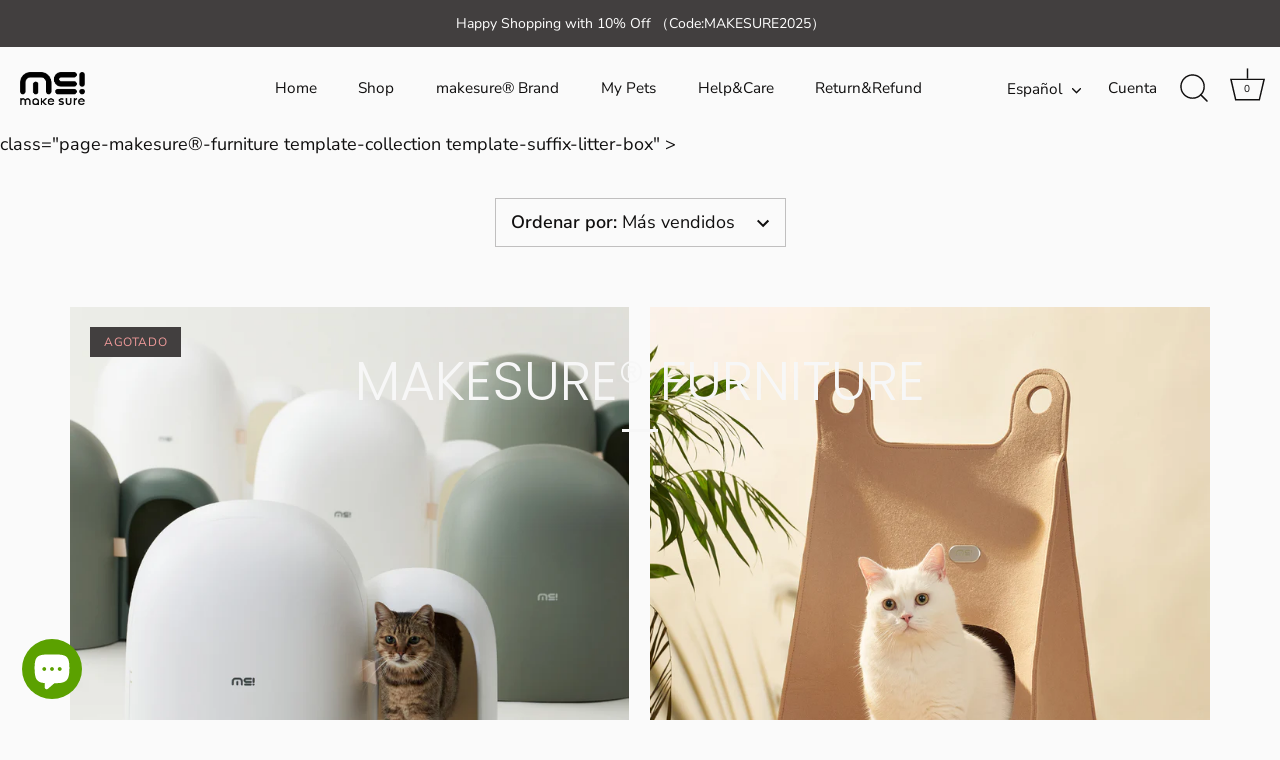

--- FILE ---
content_type: text/html; charset=utf-8
request_url: https://www.makesurepet.com/es/collections/makesure-presale
body_size: 34162
content:
<!doctype html>
<html class="no-js" lang="es">
  <head>
    <meta name="google-site-verification" content="EOjyqrnZWM4285JGONADQacmAHOWBwoTGoKeVnfC-Cg" />
    <script>
      window.addEventListener('load', function(event){
      document.querySelectorAll('[name="add"]').forEach(function(e){
      e.addEventListener('click', function(){
      gtag('event', 'conversion', {'send_to': 'AW-11412491360/NJ7sCNL3rPwYEOCY88Eq'});
      });
      });
      });
    </script>
    <script
      src="https://cdn.shopifycdn.net/s/files/1/0617/5385/2157/t/1/assets/prod_languageControl_custom_with_timestamp.js"
    ></script>
    <!-- starapps_core_start -->
<!-- This code is automatically managed by StarApps Studio -->
<!-- Please contact support@starapps.studio for any help -->
<!-- File location: snippets/starapps-core.liquid -->

<script type="application/json" sa-language-info="true" data-no-instant="true">{"current_language":"es", "default_language":"en", "money_format":"${{amount}}"}</script>

    
<script type="text/javascript" src="https://assets-cdn.starapps.studio/apps/vsk/makesurepet/script-34064-1642859288.js?shop=makesurepet.myshopify.com" async></script>


<!-- VSK_PRE_APP_HIDE_CODE -->

<!-- VSK_PRE_APP_HIDE_CODE_END -->
    
<!-- starapps_core_end -->

    <!-- Showcase 5.0.5 -->

    <link rel="preload" href="//www.makesurepet.com/cdn/shop/t/8/assets/styles.css?v=175767716271357016511759331947" as="style">

    <meta charset="utf-8" />
<meta name="viewport" content="width=device-width,initial-scale=1.0" />
<meta http-equiv="X-UA-Compatible" content="IE=edge">
<meta name="p:domain_verify" content="4f87e407a0b99a64b35a3aa100ca77f9"/>
<link rel="preconnect" href="https://cdn.shopify.com" crossorigin>
<link rel="preconnect" href="https://fonts.shopify.com" crossorigin>
<link rel="preconnect" href="https://monorail-edge.shopifysvc.com"><link rel="preload" as="font" href="//www.makesurepet.com/cdn/fonts/nunito_sans/nunitosans_n4.0276fe080df0ca4e6a22d9cb55aed3ed5ba6b1da.woff2" type="font/woff2" crossorigin><link rel="preload" as="font" href="//www.makesurepet.com/cdn/fonts/nunito_sans/nunitosans_n7.25d963ed46da26098ebeab731e90d8802d989fa5.woff2" type="font/woff2" crossorigin><link rel="preload" as="font" href="//www.makesurepet.com/cdn/fonts/nunito_sans/nunitosans_i4.6e408730afac1484cf297c30b0e67c86d17fc586.woff2" type="font/woff2" crossorigin><link rel="preload" as="font" href="//www.makesurepet.com/cdn/fonts/nunito_sans/nunitosans_i7.8c1124729eec046a321e2424b2acf328c2c12139.woff2" type="font/woff2" crossorigin><link rel="preload" as="font" href="//www.makesurepet.com/cdn/fonts/nunito_sans/nunitosans_n4.0276fe080df0ca4e6a22d9cb55aed3ed5ba6b1da.woff2" type="font/woff2" crossorigin><link rel="preload" as="font" href="//www.makesurepet.com/cdn/fonts/poppins/poppins_n3.05f58335c3209cce17da4f1f1ab324ebe2982441.woff2" type="font/woff2" crossorigin><link rel="preload" as="font" href="//www.makesurepet.com/cdn/fonts/poppins/poppins_n6.aa29d4918bc243723d56b59572e18228ed0786f6.woff2" type="font/woff2" crossorigin><link rel="preload" href="//www.makesurepet.com/cdn/shop/t/8/assets/vendor.js?v=141854771668943704401641958503" as="script">
<link rel="preload" href="//www.makesurepet.com/cdn/shop/t/8/assets/theme.js?v=173651242303104405581641958503" as="script"><link rel="canonical" href="https://www.makesurepet.com/es/collections/makesure-presale" /><link rel="shortcut icon" href="//www.makesurepet.com/cdn/shop/files/b92e81174d8111ac76fa5c88970560ee.png?v=1656162487" type="image/png" /><meta name="description" content=" "><meta name="p:domain_verify" content="4f87e407a0b99a64b35a3aa100ca77f9"/>

<link rel="preload" as="font" href="//www.makesurepet.com/cdn/fonts/nunito_sans/nunitosans_n5.6fc0ed1feb3fc393c40619f180fc49c4d0aae0db.woff2" type="font/woff2" crossorigin><link rel="preload" as="font" href="//www.makesurepet.com/cdn/fonts/nunito_sans/nunitosans_n6.6e9464eba570101a53130c8130a9e17a8eb55c21.woff2" type="font/woff2" crossorigin><meta name="theme-color" content="#464654">

    <title>
      MAKESURE® FURNITURE
      
      
       &ndash; makesurepet
    </title>

    <meta property="og:site_name" content="makesurepet">
<meta property="og:url" content="https://www.makesurepet.com/es/collections/makesure-presale">
<meta property="og:title" content="MAKESURE® FURNITURE">
<meta property="og:type" content="product.group">
<meta property="og:description" content="Innovative and sustainable designs for a better lifestyle with your beloved pets and house."><meta property="og:image" content="http://www.makesurepet.com/cdn/shop/collections/BEAR_BAG_YELLOW_1200x1200.jpg?v=1658839520">
  <meta property="og:image:secure_url" content="https://www.makesurepet.com/cdn/shop/collections/BEAR_BAG_YELLOW_1200x1200.jpg?v=1658839520">
  <meta property="og:image:width" content="1058">
  <meta property="og:image:height" content="1208"><meta name="twitter:card" content="summary_large_image">
<meta name="twitter:title" content="MAKESURE® FURNITURE">
<meta name="twitter:description" content="Innovative and sustainable designs for a better lifestyle with your beloved pets and house.">


    <style data-shopify>
      :root {
        --viewport-height: 100vh;
        --viewport-height-first-section: 100vh;
      }
    </style>

    <link href="//www.makesurepet.com/cdn/shop/t/8/assets/styles.css?v=175767716271357016511759331947" rel="stylesheet" type="text/css" media="all" />

    <!-- starapps_scripts_start -->
    <!-- This code is automatically managed by StarApps Studio -->
    <!-- Please contact support@starapps.studio for any help -->
    
    <script
      type="text/javascript"
      src="https://bcdn.starapps.studio/apps/via/makesurepet/script-1642865761.js?shop=makesurepet.myshopify.com"
      async
    ></script>
    <!-- starapps_scripts_end -->
    <script>window.performance && window.performance.mark && window.performance.mark('shopify.content_for_header.start');</script><meta id="shopify-digital-wallet" name="shopify-digital-wallet" content="/55434477612/digital_wallets/dialog">
<meta name="shopify-checkout-api-token" content="b21dabedd1797e0d2e16d535e7d2980d">
<meta id="in-context-paypal-metadata" data-shop-id="55434477612" data-venmo-supported="false" data-environment="production" data-locale="es_ES" data-paypal-v4="true" data-currency="USD">
<link rel="alternate" type="application/atom+xml" title="Feed" href="/es/collections/makesure-presale.atom" />
<link rel="alternate" hreflang="x-default" href="https://www.makesurepet.com/collections/makesure-presale">
<link rel="alternate" hreflang="en" href="https://www.makesurepet.com/collections/makesure-presale">
<link rel="alternate" hreflang="es" href="https://www.makesurepet.com/es/collections/makesure-presale">
<link rel="alternate" hreflang="en-AX" href="https://www.makesurepet.com/en-eu/collections/makesure-presale">
<link rel="alternate" hreflang="de-AX" href="https://www.makesurepet.com/de-eu/collections/makesure-presale">
<link rel="alternate" hreflang="es-AX" href="https://www.makesurepet.com/es-eu/collections/makesure-presale">
<link rel="alternate" hreflang="en-AD" href="https://www.makesurepet.com/en-eu/collections/makesure-presale">
<link rel="alternate" hreflang="de-AD" href="https://www.makesurepet.com/de-eu/collections/makesure-presale">
<link rel="alternate" hreflang="es-AD" href="https://www.makesurepet.com/es-eu/collections/makesure-presale">
<link rel="alternate" hreflang="en-AT" href="https://www.makesurepet.com/en-eu/collections/makesure-presale">
<link rel="alternate" hreflang="de-AT" href="https://www.makesurepet.com/de-eu/collections/makesure-presale">
<link rel="alternate" hreflang="es-AT" href="https://www.makesurepet.com/es-eu/collections/makesure-presale">
<link rel="alternate" hreflang="en-BE" href="https://www.makesurepet.com/en-eu/collections/makesure-presale">
<link rel="alternate" hreflang="de-BE" href="https://www.makesurepet.com/de-eu/collections/makesure-presale">
<link rel="alternate" hreflang="es-BE" href="https://www.makesurepet.com/es-eu/collections/makesure-presale">
<link rel="alternate" hreflang="en-CY" href="https://www.makesurepet.com/en-eu/collections/makesure-presale">
<link rel="alternate" hreflang="de-CY" href="https://www.makesurepet.com/de-eu/collections/makesure-presale">
<link rel="alternate" hreflang="es-CY" href="https://www.makesurepet.com/es-eu/collections/makesure-presale">
<link rel="alternate" hreflang="en-EE" href="https://www.makesurepet.com/en-eu/collections/makesure-presale">
<link rel="alternate" hreflang="de-EE" href="https://www.makesurepet.com/de-eu/collections/makesure-presale">
<link rel="alternate" hreflang="es-EE" href="https://www.makesurepet.com/es-eu/collections/makesure-presale">
<link rel="alternate" hreflang="en-FI" href="https://www.makesurepet.com/en-eu/collections/makesure-presale">
<link rel="alternate" hreflang="de-FI" href="https://www.makesurepet.com/de-eu/collections/makesure-presale">
<link rel="alternate" hreflang="es-FI" href="https://www.makesurepet.com/es-eu/collections/makesure-presale">
<link rel="alternate" hreflang="en-FR" href="https://www.makesurepet.com/en-eu/collections/makesure-presale">
<link rel="alternate" hreflang="de-FR" href="https://www.makesurepet.com/de-eu/collections/makesure-presale">
<link rel="alternate" hreflang="es-FR" href="https://www.makesurepet.com/es-eu/collections/makesure-presale">
<link rel="alternate" hreflang="en-GF" href="https://www.makesurepet.com/en-eu/collections/makesure-presale">
<link rel="alternate" hreflang="de-GF" href="https://www.makesurepet.com/de-eu/collections/makesure-presale">
<link rel="alternate" hreflang="es-GF" href="https://www.makesurepet.com/es-eu/collections/makesure-presale">
<link rel="alternate" hreflang="en-TF" href="https://www.makesurepet.com/en-eu/collections/makesure-presale">
<link rel="alternate" hreflang="de-TF" href="https://www.makesurepet.com/de-eu/collections/makesure-presale">
<link rel="alternate" hreflang="es-TF" href="https://www.makesurepet.com/es-eu/collections/makesure-presale">
<link rel="alternate" hreflang="en-GR" href="https://www.makesurepet.com/en-eu/collections/makesure-presale">
<link rel="alternate" hreflang="de-GR" href="https://www.makesurepet.com/de-eu/collections/makesure-presale">
<link rel="alternate" hreflang="es-GR" href="https://www.makesurepet.com/es-eu/collections/makesure-presale">
<link rel="alternate" hreflang="en-GP" href="https://www.makesurepet.com/en-eu/collections/makesure-presale">
<link rel="alternate" hreflang="de-GP" href="https://www.makesurepet.com/de-eu/collections/makesure-presale">
<link rel="alternate" hreflang="es-GP" href="https://www.makesurepet.com/es-eu/collections/makesure-presale">
<link rel="alternate" hreflang="en-VA" href="https://www.makesurepet.com/en-eu/collections/makesure-presale">
<link rel="alternate" hreflang="de-VA" href="https://www.makesurepet.com/de-eu/collections/makesure-presale">
<link rel="alternate" hreflang="es-VA" href="https://www.makesurepet.com/es-eu/collections/makesure-presale">
<link rel="alternate" hreflang="en-IE" href="https://www.makesurepet.com/en-eu/collections/makesure-presale">
<link rel="alternate" hreflang="de-IE" href="https://www.makesurepet.com/de-eu/collections/makesure-presale">
<link rel="alternate" hreflang="es-IE" href="https://www.makesurepet.com/es-eu/collections/makesure-presale">
<link rel="alternate" hreflang="en-IT" href="https://www.makesurepet.com/en-eu/collections/makesure-presale">
<link rel="alternate" hreflang="de-IT" href="https://www.makesurepet.com/de-eu/collections/makesure-presale">
<link rel="alternate" hreflang="es-IT" href="https://www.makesurepet.com/es-eu/collections/makesure-presale">
<link rel="alternate" hreflang="en-XK" href="https://www.makesurepet.com/en-eu/collections/makesure-presale">
<link rel="alternate" hreflang="de-XK" href="https://www.makesurepet.com/de-eu/collections/makesure-presale">
<link rel="alternate" hreflang="es-XK" href="https://www.makesurepet.com/es-eu/collections/makesure-presale">
<link rel="alternate" hreflang="en-LV" href="https://www.makesurepet.com/en-eu/collections/makesure-presale">
<link rel="alternate" hreflang="de-LV" href="https://www.makesurepet.com/de-eu/collections/makesure-presale">
<link rel="alternate" hreflang="es-LV" href="https://www.makesurepet.com/es-eu/collections/makesure-presale">
<link rel="alternate" hreflang="en-LT" href="https://www.makesurepet.com/en-eu/collections/makesure-presale">
<link rel="alternate" hreflang="de-LT" href="https://www.makesurepet.com/de-eu/collections/makesure-presale">
<link rel="alternate" hreflang="es-LT" href="https://www.makesurepet.com/es-eu/collections/makesure-presale">
<link rel="alternate" hreflang="en-LU" href="https://www.makesurepet.com/en-eu/collections/makesure-presale">
<link rel="alternate" hreflang="de-LU" href="https://www.makesurepet.com/de-eu/collections/makesure-presale">
<link rel="alternate" hreflang="es-LU" href="https://www.makesurepet.com/es-eu/collections/makesure-presale">
<link rel="alternate" hreflang="en-MT" href="https://www.makesurepet.com/en-eu/collections/makesure-presale">
<link rel="alternate" hreflang="de-MT" href="https://www.makesurepet.com/de-eu/collections/makesure-presale">
<link rel="alternate" hreflang="es-MT" href="https://www.makesurepet.com/es-eu/collections/makesure-presale">
<link rel="alternate" hreflang="en-MQ" href="https://www.makesurepet.com/en-eu/collections/makesure-presale">
<link rel="alternate" hreflang="de-MQ" href="https://www.makesurepet.com/de-eu/collections/makesure-presale">
<link rel="alternate" hreflang="es-MQ" href="https://www.makesurepet.com/es-eu/collections/makesure-presale">
<link rel="alternate" hreflang="en-YT" href="https://www.makesurepet.com/en-eu/collections/makesure-presale">
<link rel="alternate" hreflang="de-YT" href="https://www.makesurepet.com/de-eu/collections/makesure-presale">
<link rel="alternate" hreflang="es-YT" href="https://www.makesurepet.com/es-eu/collections/makesure-presale">
<link rel="alternate" hreflang="en-MC" href="https://www.makesurepet.com/en-eu/collections/makesure-presale">
<link rel="alternate" hreflang="de-MC" href="https://www.makesurepet.com/de-eu/collections/makesure-presale">
<link rel="alternate" hreflang="es-MC" href="https://www.makesurepet.com/es-eu/collections/makesure-presale">
<link rel="alternate" hreflang="en-ME" href="https://www.makesurepet.com/en-eu/collections/makesure-presale">
<link rel="alternate" hreflang="de-ME" href="https://www.makesurepet.com/de-eu/collections/makesure-presale">
<link rel="alternate" hreflang="es-ME" href="https://www.makesurepet.com/es-eu/collections/makesure-presale">
<link rel="alternate" hreflang="en-NL" href="https://www.makesurepet.com/en-eu/collections/makesure-presale">
<link rel="alternate" hreflang="de-NL" href="https://www.makesurepet.com/de-eu/collections/makesure-presale">
<link rel="alternate" hreflang="es-NL" href="https://www.makesurepet.com/es-eu/collections/makesure-presale">
<link rel="alternate" hreflang="en-PT" href="https://www.makesurepet.com/en-eu/collections/makesure-presale">
<link rel="alternate" hreflang="de-PT" href="https://www.makesurepet.com/de-eu/collections/makesure-presale">
<link rel="alternate" hreflang="es-PT" href="https://www.makesurepet.com/es-eu/collections/makesure-presale">
<link rel="alternate" hreflang="en-RE" href="https://www.makesurepet.com/en-eu/collections/makesure-presale">
<link rel="alternate" hreflang="de-RE" href="https://www.makesurepet.com/de-eu/collections/makesure-presale">
<link rel="alternate" hreflang="es-RE" href="https://www.makesurepet.com/es-eu/collections/makesure-presale">
<link rel="alternate" hreflang="en-BL" href="https://www.makesurepet.com/en-eu/collections/makesure-presale">
<link rel="alternate" hreflang="de-BL" href="https://www.makesurepet.com/de-eu/collections/makesure-presale">
<link rel="alternate" hreflang="es-BL" href="https://www.makesurepet.com/es-eu/collections/makesure-presale">
<link rel="alternate" hreflang="en-MF" href="https://www.makesurepet.com/en-eu/collections/makesure-presale">
<link rel="alternate" hreflang="de-MF" href="https://www.makesurepet.com/de-eu/collections/makesure-presale">
<link rel="alternate" hreflang="es-MF" href="https://www.makesurepet.com/es-eu/collections/makesure-presale">
<link rel="alternate" hreflang="en-PM" href="https://www.makesurepet.com/en-eu/collections/makesure-presale">
<link rel="alternate" hreflang="de-PM" href="https://www.makesurepet.com/de-eu/collections/makesure-presale">
<link rel="alternate" hreflang="es-PM" href="https://www.makesurepet.com/es-eu/collections/makesure-presale">
<link rel="alternate" hreflang="en-SM" href="https://www.makesurepet.com/en-eu/collections/makesure-presale">
<link rel="alternate" hreflang="de-SM" href="https://www.makesurepet.com/de-eu/collections/makesure-presale">
<link rel="alternate" hreflang="es-SM" href="https://www.makesurepet.com/es-eu/collections/makesure-presale">
<link rel="alternate" hreflang="en-SK" href="https://www.makesurepet.com/en-eu/collections/makesure-presale">
<link rel="alternate" hreflang="de-SK" href="https://www.makesurepet.com/de-eu/collections/makesure-presale">
<link rel="alternate" hreflang="es-SK" href="https://www.makesurepet.com/es-eu/collections/makesure-presale">
<link rel="alternate" hreflang="en-SI" href="https://www.makesurepet.com/en-eu/collections/makesure-presale">
<link rel="alternate" hreflang="de-SI" href="https://www.makesurepet.com/de-eu/collections/makesure-presale">
<link rel="alternate" hreflang="es-SI" href="https://www.makesurepet.com/es-eu/collections/makesure-presale">
<link rel="alternate" hreflang="en-ES" href="https://www.makesurepet.com/en-eu/collections/makesure-presale">
<link rel="alternate" hreflang="de-ES" href="https://www.makesurepet.com/de-eu/collections/makesure-presale">
<link rel="alternate" hreflang="es-ES" href="https://www.makesurepet.com/es-eu/collections/makesure-presale">
<link rel="alternate" hreflang="en-DE" href="https://www.makesurepet.com/en-de/collections/makesure-presale">
<link rel="alternate" hreflang="de-DE" href="https://www.makesurepet.com/de-de/collections/makesure-presale">
<link rel="alternate" hreflang="en-CH" href="https://www.makesurepet.com/en-ch/collections/makesure-presale">
<link rel="alternate" type="application/json+oembed" href="https://www.makesurepet.com/es/collections/makesure-presale.oembed">
<script async="async" src="/checkouts/internal/preloads.js?locale=es-US"></script>
<script id="shopify-features" type="application/json">{"accessToken":"b21dabedd1797e0d2e16d535e7d2980d","betas":["rich-media-storefront-analytics"],"domain":"www.makesurepet.com","predictiveSearch":true,"shopId":55434477612,"locale":"es"}</script>
<script>var Shopify = Shopify || {};
Shopify.shop = "makesurepet.myshopify.com";
Shopify.locale = "es";
Shopify.currency = {"active":"USD","rate":"1.0"};
Shopify.country = "US";
Shopify.theme = {"name":"Showcase","id":121890471980,"schema_name":"Showcase","schema_version":"5.0.5","theme_store_id":677,"role":"main"};
Shopify.theme.handle = "null";
Shopify.theme.style = {"id":null,"handle":null};
Shopify.cdnHost = "www.makesurepet.com/cdn";
Shopify.routes = Shopify.routes || {};
Shopify.routes.root = "/es/";</script>
<script type="module">!function(o){(o.Shopify=o.Shopify||{}).modules=!0}(window);</script>
<script>!function(o){function n(){var o=[];function n(){o.push(Array.prototype.slice.apply(arguments))}return n.q=o,n}var t=o.Shopify=o.Shopify||{};t.loadFeatures=n(),t.autoloadFeatures=n()}(window);</script>
<script id="shop-js-analytics" type="application/json">{"pageType":"collection"}</script>
<script defer="defer" async type="module" src="//www.makesurepet.com/cdn/shopifycloud/shop-js/modules/v2/client.init-shop-cart-sync_BFpxDrjM.es.esm.js"></script>
<script defer="defer" async type="module" src="//www.makesurepet.com/cdn/shopifycloud/shop-js/modules/v2/chunk.common_CnP21gUX.esm.js"></script>
<script defer="defer" async type="module" src="//www.makesurepet.com/cdn/shopifycloud/shop-js/modules/v2/chunk.modal_D61HrJrg.esm.js"></script>
<script type="module">
  await import("//www.makesurepet.com/cdn/shopifycloud/shop-js/modules/v2/client.init-shop-cart-sync_BFpxDrjM.es.esm.js");
await import("//www.makesurepet.com/cdn/shopifycloud/shop-js/modules/v2/chunk.common_CnP21gUX.esm.js");
await import("//www.makesurepet.com/cdn/shopifycloud/shop-js/modules/v2/chunk.modal_D61HrJrg.esm.js");

  window.Shopify.SignInWithShop?.initShopCartSync?.({"fedCMEnabled":true,"windoidEnabled":true});

</script>
<script>(function() {
  var isLoaded = false;
  function asyncLoad() {
    if (isLoaded) return;
    isLoaded = true;
    var urls = ["https:\/\/cdn.logbase.io\/lb-upsell-wrapper.js?shop=makesurepet.myshopify.com","https:\/\/cdn.nfcube.com\/instafeed-9a076c196be4d6f109da90b2ee4a4dd1.js?shop=makesurepet.myshopify.com","https:\/\/cdn2.ryviu.com\/v\/static\/js\/app.js?n=1\u0026shop=makesurepet.myshopify.com"];
    for (var i = 0; i < urls.length; i++) {
      var s = document.createElement('script');
      s.type = 'text/javascript';
      s.async = true;
      s.src = urls[i];
      var x = document.getElementsByTagName('script')[0];
      x.parentNode.insertBefore(s, x);
    }
  };
  if(window.attachEvent) {
    window.attachEvent('onload', asyncLoad);
  } else {
    window.addEventListener('load', asyncLoad, false);
  }
})();</script>
<script id="__st">var __st={"a":55434477612,"offset":3600,"reqid":"bf7ed205-4cc5-499f-b1b7-e74bd81fbc89-1769912981","pageurl":"www.makesurepet.com\/es\/collections\/makesure-presale","u":"be12e4daecc3","p":"collection","rtyp":"collection","rid":264754659372};</script>
<script>window.ShopifyPaypalV4VisibilityTracking = true;</script>
<script id="captcha-bootstrap">!function(){'use strict';const t='contact',e='account',n='new_comment',o=[[t,t],['blogs',n],['comments',n],[t,'customer']],c=[[e,'customer_login'],[e,'guest_login'],[e,'recover_customer_password'],[e,'create_customer']],r=t=>t.map((([t,e])=>`form[action*='/${t}']:not([data-nocaptcha='true']) input[name='form_type'][value='${e}']`)).join(','),a=t=>()=>t?[...document.querySelectorAll(t)].map((t=>t.form)):[];function s(){const t=[...o],e=r(t);return a(e)}const i='password',u='form_key',d=['recaptcha-v3-token','g-recaptcha-response','h-captcha-response',i],f=()=>{try{return window.sessionStorage}catch{return}},m='__shopify_v',_=t=>t.elements[u];function p(t,e,n=!1){try{const o=window.sessionStorage,c=JSON.parse(o.getItem(e)),{data:r}=function(t){const{data:e,action:n}=t;return t[m]||n?{data:e,action:n}:{data:t,action:n}}(c);for(const[e,n]of Object.entries(r))t.elements[e]&&(t.elements[e].value=n);n&&o.removeItem(e)}catch(o){console.error('form repopulation failed',{error:o})}}const l='form_type',E='cptcha';function T(t){t.dataset[E]=!0}const w=window,h=w.document,L='Shopify',v='ce_forms',y='captcha';let A=!1;((t,e)=>{const n=(g='f06e6c50-85a8-45c8-87d0-21a2b65856fe',I='https://cdn.shopify.com/shopifycloud/storefront-forms-hcaptcha/ce_storefront_forms_captcha_hcaptcha.v1.5.2.iife.js',D={infoText:'Protegido por hCaptcha',privacyText:'Privacidad',termsText:'Términos'},(t,e,n)=>{const o=w[L][v],c=o.bindForm;if(c)return c(t,g,e,D).then(n);var r;o.q.push([[t,g,e,D],n]),r=I,A||(h.body.append(Object.assign(h.createElement('script'),{id:'captcha-provider',async:!0,src:r})),A=!0)});var g,I,D;w[L]=w[L]||{},w[L][v]=w[L][v]||{},w[L][v].q=[],w[L][y]=w[L][y]||{},w[L][y].protect=function(t,e){n(t,void 0,e),T(t)},Object.freeze(w[L][y]),function(t,e,n,w,h,L){const[v,y,A,g]=function(t,e,n){const i=e?o:[],u=t?c:[],d=[...i,...u],f=r(d),m=r(i),_=r(d.filter((([t,e])=>n.includes(e))));return[a(f),a(m),a(_),s()]}(w,h,L),I=t=>{const e=t.target;return e instanceof HTMLFormElement?e:e&&e.form},D=t=>v().includes(t);t.addEventListener('submit',(t=>{const e=I(t);if(!e)return;const n=D(e)&&!e.dataset.hcaptchaBound&&!e.dataset.recaptchaBound,o=_(e),c=g().includes(e)&&(!o||!o.value);(n||c)&&t.preventDefault(),c&&!n&&(function(t){try{if(!f())return;!function(t){const e=f();if(!e)return;const n=_(t);if(!n)return;const o=n.value;o&&e.removeItem(o)}(t);const e=Array.from(Array(32),(()=>Math.random().toString(36)[2])).join('');!function(t,e){_(t)||t.append(Object.assign(document.createElement('input'),{type:'hidden',name:u})),t.elements[u].value=e}(t,e),function(t,e){const n=f();if(!n)return;const o=[...t.querySelectorAll(`input[type='${i}']`)].map((({name:t})=>t)),c=[...d,...o],r={};for(const[a,s]of new FormData(t).entries())c.includes(a)||(r[a]=s);n.setItem(e,JSON.stringify({[m]:1,action:t.action,data:r}))}(t,e)}catch(e){console.error('failed to persist form',e)}}(e),e.submit())}));const S=(t,e)=>{t&&!t.dataset[E]&&(n(t,e.some((e=>e===t))),T(t))};for(const o of['focusin','change'])t.addEventListener(o,(t=>{const e=I(t);D(e)&&S(e,y())}));const B=e.get('form_key'),M=e.get(l),P=B&&M;t.addEventListener('DOMContentLoaded',(()=>{const t=y();if(P)for(const e of t)e.elements[l].value===M&&p(e,B);[...new Set([...A(),...v().filter((t=>'true'===t.dataset.shopifyCaptcha))])].forEach((e=>S(e,t)))}))}(h,new URLSearchParams(w.location.search),n,t,e,['guest_login'])})(!0,!0)}();</script>
<script integrity="sha256-4kQ18oKyAcykRKYeNunJcIwy7WH5gtpwJnB7kiuLZ1E=" data-source-attribution="shopify.loadfeatures" defer="defer" src="//www.makesurepet.com/cdn/shopifycloud/storefront/assets/storefront/load_feature-a0a9edcb.js" crossorigin="anonymous"></script>
<script data-source-attribution="shopify.dynamic_checkout.dynamic.init">var Shopify=Shopify||{};Shopify.PaymentButton=Shopify.PaymentButton||{isStorefrontPortableWallets:!0,init:function(){window.Shopify.PaymentButton.init=function(){};var t=document.createElement("script");t.src="https://www.makesurepet.com/cdn/shopifycloud/portable-wallets/latest/portable-wallets.es.js",t.type="module",document.head.appendChild(t)}};
</script>
<script data-source-attribution="shopify.dynamic_checkout.buyer_consent">
  function portableWalletsHideBuyerConsent(e){var t=document.getElementById("shopify-buyer-consent"),n=document.getElementById("shopify-subscription-policy-button");t&&n&&(t.classList.add("hidden"),t.setAttribute("aria-hidden","true"),n.removeEventListener("click",e))}function portableWalletsShowBuyerConsent(e){var t=document.getElementById("shopify-buyer-consent"),n=document.getElementById("shopify-subscription-policy-button");t&&n&&(t.classList.remove("hidden"),t.removeAttribute("aria-hidden"),n.addEventListener("click",e))}window.Shopify?.PaymentButton&&(window.Shopify.PaymentButton.hideBuyerConsent=portableWalletsHideBuyerConsent,window.Shopify.PaymentButton.showBuyerConsent=portableWalletsShowBuyerConsent);
</script>
<script data-source-attribution="shopify.dynamic_checkout.cart.bootstrap">document.addEventListener("DOMContentLoaded",(function(){function t(){return document.querySelector("shopify-accelerated-checkout-cart, shopify-accelerated-checkout")}if(t())Shopify.PaymentButton.init();else{new MutationObserver((function(e,n){t()&&(Shopify.PaymentButton.init(),n.disconnect())})).observe(document.body,{childList:!0,subtree:!0})}}));
</script>
<link id="shopify-accelerated-checkout-styles" rel="stylesheet" media="screen" href="https://www.makesurepet.com/cdn/shopifycloud/portable-wallets/latest/accelerated-checkout-backwards-compat.css" crossorigin="anonymous">
<style id="shopify-accelerated-checkout-cart">
        #shopify-buyer-consent {
  margin-top: 1em;
  display: inline-block;
  width: 100%;
}

#shopify-buyer-consent.hidden {
  display: none;
}

#shopify-subscription-policy-button {
  background: none;
  border: none;
  padding: 0;
  text-decoration: underline;
  font-size: inherit;
  cursor: pointer;
}

#shopify-subscription-policy-button::before {
  box-shadow: none;
}

      </style>

<script>window.performance && window.performance.mark && window.performance.mark('shopify.content_for_header.end');</script>

    <script>
      document.documentElement.className = document.documentElement.className.replace('no-js', 'js');
      window.theme = window.theme || {};
      
        theme.money_format_with_code_preference = "${{amount}} USD";
      
      theme.money_format = "${{amount}}";
      theme.money_container = '.theme-money';
      theme.strings = {
        previous: "Anterior",
        next: "Siguiente",
        close: "Cerrar",
        addressError: "No se puede encontrar esa dirección",
        addressNoResults: "No results for that address",
        addressQueryLimit: "Se ha excedido el límite de uso de la API de Google . Considere la posibilidad de actualizar a un \u003ca href=\"https:\/\/developers.google.com\/maps\/premium\/usage-limits\"\u003ePlan Premium\u003c\/a\u003e.",
        authError: "Hubo un problema de autenticación con su cuenta de Google Maps.",
        back: "Retroceder",
        cartConfirmation: "Debe aceptar los términos y condiciones antes de continuar.",
        loadMore: "Ver mas",
        infiniteScrollNoMore: "No hay resultados",
        priceNonExistent: "No disponible",
        buttonDefault: "Agregar al carrito",
        buttonPreorder: "Hacer un pedido",
        buttonNoStock: "Agotado",
        buttonNoVariant: "No disponible",
        variantNoStock: "Agotado",
        unitPriceSeparator: " \/ ",
        colorBoxPrevious: "Anterior",
        colorBoxNext: "Próximo",
        colorBoxClose: "Cerrar",
        navigateHome: "Inicio",
        productAddingToCart: "Añadiendo",
        productAddedToCart: "¡Gracias!",
        popupWasAdded: "fue agregado a tu carrito",
        popupCheckout: "Finalizar compra",
        popupContinueShopping: "Continuar la compra",
        onlyXLeft: "[[ quantity ]] en stock",
        priceSoldOut: "Agotado",
        loading: "Calculador...",
        viewCart: "Carrito",
        page: "Página {{ page }}",
        imageSlider: "Imagenes",
        clearAll: "Borrar todo"
      };
      theme.routes = {
        root_url: '/es',
        cart_url: '/es/cart',
        cart_add_url: '/es/cart/add',
        checkout: '/checkout'
      };
      theme.settings = {
        productImageParallax: true,
        animationEnabledDesktop: true,
        animationEnabledMobile: false
      };

      theme.checkViewportFillers = function(){
        var toggleState = false;
        var elPageContent = document.getElementById('page-content');
        if(elPageContent) {
          var elOverlapSection = elPageContent.querySelector('.header-overlap-section');
          if (elOverlapSection) {
            var padding = parseInt(getComputedStyle(elPageContent).getPropertyValue('padding-top'));
            toggleState = ((Math.round(elOverlapSection.offsetTop) - padding) === 0);
          }
        }
        if(toggleState) {
          document.getElementsByTagName('body')[0].classList.add('header-section-overlap');
        } else {
          document.getElementsByTagName('body')[0].classList.remove('header-section-overlap');
        }
      };

      theme.assessAltLogo = function(){
        var elsOverlappers = document.querySelectorAll('.needs-alt-logo');
        var useAltLogo = false;
        if(elsOverlappers.length) {
          var elSiteControl = document.querySelector('#site-control');
          var elSiteControlInner = document.querySelector('#site-control .site-control__inner');
          var headerMid = elSiteControlInner.offsetTop + elSiteControl.offsetTop + elSiteControlInner.offsetHeight / 2;
          Array.prototype.forEach.call(elsOverlappers, function(el, i){
            var thisTop = el.getBoundingClientRect().top;
            var thisBottom = thisTop + el.offsetHeight;
            if(headerMid > thisTop && headerMid < thisBottom) {
              useAltLogo = true;
              return false;
            }
          });
        }
        if(useAltLogo) {
          document.getElementsByTagName('body')[0].classList.add('use-alt-logo');
        } else {
          document.getElementsByTagName('body')[0].classList.remove('use-alt-logo');
        }
      };
    </script>
    
 <script>
 let ps_apiURI = "https://swift-api.perfectapps.io/api";
 let ps_storeUrl = "https://swift.perfectapps.io";
 let ps_productId = "";
 </script> 
  
 
    <meta name="google-site-verification" content="tIR2ZvwTqbgUBw0cAI__BBllShWn8MbQNZh9fxP2UxA">
  <!-- BEGIN app block: shopify://apps/ryviu-product-reviews-app/blocks/ryviu-js/807ad6ed-1a6a-4559-abea-ed062858d9da -->
<script>
  // RYVIU APP :: Settings
  var ryviu_global_settings = {"form":{"showTitle":true,"titleForm":"Rate Us","titleName":"Your Name","colorInput":"#464646","colorTitle":"#696969","noticeName":"Your name is required field","titleEmail":"Your Email","autoPublish":true,"colorNotice":"#dd2c00","colorSubmit":"#ffffff","noticeEmail":"Your email is required and valid email","titleSubmit":"Submit Your Review","titleSubject":"Review Title","titleSuccess":"Thank you! Your review is submited.","colorStarForm":"#ececec","noticeSubject":"Title is required field","showtitleForm":true,"titleMessenger":"Review Content","noticeMessenger":"Your review is required field","placeholderName":"John Smith","starActivecolor":"#fdbc00","backgroundSubmit":"#00aeef","placeholderEmail":"example@yourdomain.com","placeholderSubject":"Look great","placeholderMessenger":"Write something","loadAfterContentLoaded":true},"questions":{"by_text":"Author","of_text":"of","on_text":"am","des_form":"Ask a question to the community here","name_form":"Your Name","email_form":"Your E-Mail Adresse","input_text":"Have a question? Search for answers","title_form":"No answer found?","answer_form":"Your answers","answer_text":"Answer question","newest_text":"Latest New","notice_form":"Complete before submitting","submit_form":"Send a question","helpful_text":"Most helpful","showing_text":"Show","question_form":"Your question","titleCustomer":"","community_text":"Ask the community here","questions_text":"questions","title_answer_form":"Answer question","ask_community_text":"Ask the community","submit_answer_form":"Send a reply","write_question_text":"Ask a question","question_answer_form":"Question","placeholder_answer_form":"Answer is a required field!","placeholder_question_form":"Question is a required field!"},"review_widget":{"star":1,"style":"style2","title":true,"ofText":"of","tstar1":"Terrible","tstar2":"Poor","tstar3":"Average","tstar4":"Very Good","tstar5":"Excellent","nostars":false,"nowrite":false,"hideFlag":false,"hidedate":true,"noavatar":false,"noreview":true,"order_by":"late","showText":"Show:","showspam":true,"noReviews":"No reviews","outofText":"out of","random_to":20,"ryplyText":"Comment","starStyle":"style1","starcolor":"#e6e6e6","starsText":"stars","colorTitle":"#6c8187","colorWrite":"#ffffff","customDate":"dd\/MM\/yy","dateSelect":"dateDefaut","helpulText":"Is this helpful?","latestText":"Latest","nolastname":false,"oldestText":"Oldest","paddingTop":"0","reviewText":"review","sortbyText":"Sort by:","starHeight":13,"titleWrite":"Write a review","borderColor":"#ffffff","borderStyle":"solid","borderWidth":"0","colorAvatar":"#f8f8f8","firstReview":"Write a first review now","paddingLeft":"0","random_from":0,"reviewsText":"reviews","showingText":"Showing","disableReply":false,"paddingRight":"0","payment_type":"Monthly","textVerified":"Verified Purchase","colorVerified":"#05d92d","customer_name":"show_first_last","disableHelpul":false,"disableWidget":false,"paddingBottom":"0","s_fed_content":true,"titleCustomer":"Customer Reviews","featureSidebar":false,"filter_reviews":"all","backgroundRyviu":"transparent","backgroundWrite":"#ffb102","disablePurchase":true,"starActiveStyle":"style1","starActivecolor":"#fdbc00","show_title_customer":true,"filter_reviews_local":"US"},"design_settings":{"date":"timeago","sort":"images","showing":30,"url_shop":"shop.makesurepet.com","approving":true,"colection":true,"no_number":false,"no_review":true,"defautDate":"timeago","defaultDate":"timeago","client_theme":"carousel","verify_reply":true,"verify_review":true,"reviews_per_page":"10","aimgs":false}};
  var ryviu_version = '2';
  if (typeof Shopify !== 'undefined' && Shopify.designMode && document.documentElement) {
    document.documentElement.classList.add('ryviu-shopify-mode');
  }
</script>



<!-- END app block --><script src="https://cdn.shopify.com/extensions/e8878072-2f6b-4e89-8082-94b04320908d/inbox-1254/assets/inbox-chat-loader.js" type="text/javascript" defer="defer"></script>
<script src="https://cdn.shopify.com/extensions/019c0f0d-335d-746a-9f01-9f7ed61510b6/lb-upsell-233/assets/lb-selleasy.js" type="text/javascript" defer="defer"></script>
<link href="https://monorail-edge.shopifysvc.com" rel="dns-prefetch">
<script>(function(){if ("sendBeacon" in navigator && "performance" in window) {try {var session_token_from_headers = performance.getEntriesByType('navigation')[0].serverTiming.find(x => x.name == '_s').description;} catch {var session_token_from_headers = undefined;}var session_cookie_matches = document.cookie.match(/_shopify_s=([^;]*)/);var session_token_from_cookie = session_cookie_matches && session_cookie_matches.length === 2 ? session_cookie_matches[1] : "";var session_token = session_token_from_headers || session_token_from_cookie || "";function handle_abandonment_event(e) {var entries = performance.getEntries().filter(function(entry) {return /monorail-edge.shopifysvc.com/.test(entry.name);});if (!window.abandonment_tracked && entries.length === 0) {window.abandonment_tracked = true;var currentMs = Date.now();var navigation_start = performance.timing.navigationStart;var payload = {shop_id: 55434477612,url: window.location.href,navigation_start,duration: currentMs - navigation_start,session_token,page_type: "collection"};window.navigator.sendBeacon("https://monorail-edge.shopifysvc.com/v1/produce", JSON.stringify({schema_id: "online_store_buyer_site_abandonment/1.1",payload: payload,metadata: {event_created_at_ms: currentMs,event_sent_at_ms: currentMs}}));}}window.addEventListener('pagehide', handle_abandonment_event);}}());</script>
<script id="web-pixels-manager-setup">(function e(e,d,r,n,o){if(void 0===o&&(o={}),!Boolean(null===(a=null===(i=window.Shopify)||void 0===i?void 0:i.analytics)||void 0===a?void 0:a.replayQueue)){var i,a;window.Shopify=window.Shopify||{};var t=window.Shopify;t.analytics=t.analytics||{};var s=t.analytics;s.replayQueue=[],s.publish=function(e,d,r){return s.replayQueue.push([e,d,r]),!0};try{self.performance.mark("wpm:start")}catch(e){}var l=function(){var e={modern:/Edge?\/(1{2}[4-9]|1[2-9]\d|[2-9]\d{2}|\d{4,})\.\d+(\.\d+|)|Firefox\/(1{2}[4-9]|1[2-9]\d|[2-9]\d{2}|\d{4,})\.\d+(\.\d+|)|Chrom(ium|e)\/(9{2}|\d{3,})\.\d+(\.\d+|)|(Maci|X1{2}).+ Version\/(15\.\d+|(1[6-9]|[2-9]\d|\d{3,})\.\d+)([,.]\d+|)( \(\w+\)|)( Mobile\/\w+|) Safari\/|Chrome.+OPR\/(9{2}|\d{3,})\.\d+\.\d+|(CPU[ +]OS|iPhone[ +]OS|CPU[ +]iPhone|CPU IPhone OS|CPU iPad OS)[ +]+(15[._]\d+|(1[6-9]|[2-9]\d|\d{3,})[._]\d+)([._]\d+|)|Android:?[ /-](13[3-9]|1[4-9]\d|[2-9]\d{2}|\d{4,})(\.\d+|)(\.\d+|)|Android.+Firefox\/(13[5-9]|1[4-9]\d|[2-9]\d{2}|\d{4,})\.\d+(\.\d+|)|Android.+Chrom(ium|e)\/(13[3-9]|1[4-9]\d|[2-9]\d{2}|\d{4,})\.\d+(\.\d+|)|SamsungBrowser\/([2-9]\d|\d{3,})\.\d+/,legacy:/Edge?\/(1[6-9]|[2-9]\d|\d{3,})\.\d+(\.\d+|)|Firefox\/(5[4-9]|[6-9]\d|\d{3,})\.\d+(\.\d+|)|Chrom(ium|e)\/(5[1-9]|[6-9]\d|\d{3,})\.\d+(\.\d+|)([\d.]+$|.*Safari\/(?![\d.]+ Edge\/[\d.]+$))|(Maci|X1{2}).+ Version\/(10\.\d+|(1[1-9]|[2-9]\d|\d{3,})\.\d+)([,.]\d+|)( \(\w+\)|)( Mobile\/\w+|) Safari\/|Chrome.+OPR\/(3[89]|[4-9]\d|\d{3,})\.\d+\.\d+|(CPU[ +]OS|iPhone[ +]OS|CPU[ +]iPhone|CPU IPhone OS|CPU iPad OS)[ +]+(10[._]\d+|(1[1-9]|[2-9]\d|\d{3,})[._]\d+)([._]\d+|)|Android:?[ /-](13[3-9]|1[4-9]\d|[2-9]\d{2}|\d{4,})(\.\d+|)(\.\d+|)|Mobile Safari.+OPR\/([89]\d|\d{3,})\.\d+\.\d+|Android.+Firefox\/(13[5-9]|1[4-9]\d|[2-9]\d{2}|\d{4,})\.\d+(\.\d+|)|Android.+Chrom(ium|e)\/(13[3-9]|1[4-9]\d|[2-9]\d{2}|\d{4,})\.\d+(\.\d+|)|Android.+(UC? ?Browser|UCWEB|U3)[ /]?(15\.([5-9]|\d{2,})|(1[6-9]|[2-9]\d|\d{3,})\.\d+)\.\d+|SamsungBrowser\/(5\.\d+|([6-9]|\d{2,})\.\d+)|Android.+MQ{2}Browser\/(14(\.(9|\d{2,})|)|(1[5-9]|[2-9]\d|\d{3,})(\.\d+|))(\.\d+|)|K[Aa][Ii]OS\/(3\.\d+|([4-9]|\d{2,})\.\d+)(\.\d+|)/},d=e.modern,r=e.legacy,n=navigator.userAgent;return n.match(d)?"modern":n.match(r)?"legacy":"unknown"}(),u="modern"===l?"modern":"legacy",c=(null!=n?n:{modern:"",legacy:""})[u],f=function(e){return[e.baseUrl,"/wpm","/b",e.hashVersion,"modern"===e.buildTarget?"m":"l",".js"].join("")}({baseUrl:d,hashVersion:r,buildTarget:u}),m=function(e){var d=e.version,r=e.bundleTarget,n=e.surface,o=e.pageUrl,i=e.monorailEndpoint;return{emit:function(e){var a=e.status,t=e.errorMsg,s=(new Date).getTime(),l=JSON.stringify({metadata:{event_sent_at_ms:s},events:[{schema_id:"web_pixels_manager_load/3.1",payload:{version:d,bundle_target:r,page_url:o,status:a,surface:n,error_msg:t},metadata:{event_created_at_ms:s}}]});if(!i)return console&&console.warn&&console.warn("[Web Pixels Manager] No Monorail endpoint provided, skipping logging."),!1;try{return self.navigator.sendBeacon.bind(self.navigator)(i,l)}catch(e){}var u=new XMLHttpRequest;try{return u.open("POST",i,!0),u.setRequestHeader("Content-Type","text/plain"),u.send(l),!0}catch(e){return console&&console.warn&&console.warn("[Web Pixels Manager] Got an unhandled error while logging to Monorail."),!1}}}}({version:r,bundleTarget:l,surface:e.surface,pageUrl:self.location.href,monorailEndpoint:e.monorailEndpoint});try{o.browserTarget=l,function(e){var d=e.src,r=e.async,n=void 0===r||r,o=e.onload,i=e.onerror,a=e.sri,t=e.scriptDataAttributes,s=void 0===t?{}:t,l=document.createElement("script"),u=document.querySelector("head"),c=document.querySelector("body");if(l.async=n,l.src=d,a&&(l.integrity=a,l.crossOrigin="anonymous"),s)for(var f in s)if(Object.prototype.hasOwnProperty.call(s,f))try{l.dataset[f]=s[f]}catch(e){}if(o&&l.addEventListener("load",o),i&&l.addEventListener("error",i),u)u.appendChild(l);else{if(!c)throw new Error("Did not find a head or body element to append the script");c.appendChild(l)}}({src:f,async:!0,onload:function(){if(!function(){var e,d;return Boolean(null===(d=null===(e=window.Shopify)||void 0===e?void 0:e.analytics)||void 0===d?void 0:d.initialized)}()){var d=window.webPixelsManager.init(e)||void 0;if(d){var r=window.Shopify.analytics;r.replayQueue.forEach((function(e){var r=e[0],n=e[1],o=e[2];d.publishCustomEvent(r,n,o)})),r.replayQueue=[],r.publish=d.publishCustomEvent,r.visitor=d.visitor,r.initialized=!0}}},onerror:function(){return m.emit({status:"failed",errorMsg:"".concat(f," has failed to load")})},sri:function(e){var d=/^sha384-[A-Za-z0-9+/=]+$/;return"string"==typeof e&&d.test(e)}(c)?c:"",scriptDataAttributes:o}),m.emit({status:"loading"})}catch(e){m.emit({status:"failed",errorMsg:(null==e?void 0:e.message)||"Unknown error"})}}})({shopId: 55434477612,storefrontBaseUrl: "https://www.makesurepet.com",extensionsBaseUrl: "https://extensions.shopifycdn.com/cdn/shopifycloud/web-pixels-manager",monorailEndpoint: "https://monorail-edge.shopifysvc.com/unstable/produce_batch",surface: "storefront-renderer",enabledBetaFlags: ["2dca8a86"],webPixelsConfigList: [{"id":"888537435","configuration":"{\"pixelCode\":\"CGNEM6RC77U01U1FQCR0\"}","eventPayloadVersion":"v1","runtimeContext":"STRICT","scriptVersion":"22e92c2ad45662f435e4801458fb78cc","type":"APP","apiClientId":4383523,"privacyPurposes":["ANALYTICS","MARKETING","SALE_OF_DATA"],"dataSharingAdjustments":{"protectedCustomerApprovalScopes":["read_customer_address","read_customer_email","read_customer_name","read_customer_personal_data","read_customer_phone"]}},{"id":"200147291","configuration":"{\"tagID\":\"2613300361851\"}","eventPayloadVersion":"v1","runtimeContext":"STRICT","scriptVersion":"18031546ee651571ed29edbe71a3550b","type":"APP","apiClientId":3009811,"privacyPurposes":["ANALYTICS","MARKETING","SALE_OF_DATA"],"dataSharingAdjustments":{"protectedCustomerApprovalScopes":["read_customer_address","read_customer_email","read_customer_name","read_customer_personal_data","read_customer_phone"]}},{"id":"shopify-app-pixel","configuration":"{}","eventPayloadVersion":"v1","runtimeContext":"STRICT","scriptVersion":"0450","apiClientId":"shopify-pixel","type":"APP","privacyPurposes":["ANALYTICS","MARKETING"]},{"id":"shopify-custom-pixel","eventPayloadVersion":"v1","runtimeContext":"LAX","scriptVersion":"0450","apiClientId":"shopify-pixel","type":"CUSTOM","privacyPurposes":["ANALYTICS","MARKETING"]}],isMerchantRequest: false,initData: {"shop":{"name":"makesurepet","paymentSettings":{"currencyCode":"USD"},"myshopifyDomain":"makesurepet.myshopify.com","countryCode":"CN","storefrontUrl":"https:\/\/www.makesurepet.com\/es"},"customer":null,"cart":null,"checkout":null,"productVariants":[],"purchasingCompany":null},},"https://www.makesurepet.com/cdn","1d2a099fw23dfb22ep557258f5m7a2edbae",{"modern":"","legacy":""},{"shopId":"55434477612","storefrontBaseUrl":"https:\/\/www.makesurepet.com","extensionBaseUrl":"https:\/\/extensions.shopifycdn.com\/cdn\/shopifycloud\/web-pixels-manager","surface":"storefront-renderer","enabledBetaFlags":"[\"2dca8a86\"]","isMerchantRequest":"false","hashVersion":"1d2a099fw23dfb22ep557258f5m7a2edbae","publish":"custom","events":"[[\"page_viewed\",{}],[\"collection_viewed\",{\"collection\":{\"id\":\"264754659372\",\"title\":\"MAKESURE® FURNITURE\",\"productVariants\":[{\"price\":{\"amount\":119.9,\"currencyCode\":\"USD\"},\"product\":{\"title\":\"makesure® Cat Litter Box MAX-2023 NEW-Modern, Stylish\u0026Functional-Green\u0026White\",\"vendor\":\"makesure\",\"id\":\"7096340381740\",\"untranslatedTitle\":\"makesure® Cat Litter Box MAX-2023 NEW-Modern, Stylish\u0026Functional-Green\u0026White\",\"url\":\"\/es\/products\/litterboxmax\",\"type\":\"Cat Litter Boxes\"},\"id\":\"40977738465324\",\"image\":{\"src\":\"\/\/www.makesurepet.com\/cdn\/shop\/products\/d92e076f69cb1a6f81c9bab8cd8f57a2_24c2433b-965d-4365-8eeb-96b1d5736225.jpg?v=1686130778\"},\"sku\":\"\",\"title\":\"Snow white \/ 67.7*49*49.5cm\",\"untranslatedTitle\":\"Snow white \/ 67.7*49*49.5cm\"},{\"price\":{\"amount\":64.9,\"currencyCode\":\"USD\"},\"product\":{\"title\":\"SODA 3in1 Cat Scratching Post-Trendy Furniture\",\"vendor\":\"makesure\",\"id\":\"6753633402924\",\"untranslatedTitle\":\"SODA 3in1 Cat Scratching Post-Trendy Furniture\",\"url\":\"\/es\/products\/makesure-soda-3in1-scratcher-hot-sale\",\"type\":\"pet furniture\"},\"id\":\"39918794932268\",\"image\":{\"src\":\"\/\/www.makesurepet.com\/cdn\/shop\/products\/14_1ab9fce9-3da5-440d-8242-db250aab7932.jpg?v=1697167676\"},\"sku\":\"MSCS01-MG\",\"title\":\"Moss Green \/ 44.8*36.8*6 CM \/ sisal fabric+leather+metal\",\"untranslatedTitle\":\"Moss Green \/ 44.8*36.8*6 CM \/ sisal fabric+leather+metal\"},{\"price\":{\"amount\":84.9,\"currencyCode\":\"USD\"},\"product\":{\"title\":\"Stylish \u0026 Durable makesure® Niño Cat Scratcher - Green\u0026White, Large\",\"vendor\":\"makesurepet\",\"id\":\"6976846430252\",\"untranslatedTitle\":\"Stylish \u0026 Durable makesure® Niño Cat Scratcher - Green\u0026White, Large\",\"url\":\"\/es\/products\/makesure%C2%AE-nino-cat-scratcher-cute-stable-and-big\",\"type\":\"\"},\"id\":\"40752624893996\",\"image\":{\"src\":\"\/\/www.makesurepet.com\/cdn\/shop\/products\/15_1748d344-56c5-4e7f-b10b-ed11a39f145d.jpg?v=1706172923\"},\"sku\":\"MSCS04-2\",\"title\":\"green\",\"untranslatedTitle\":\"green\"},{\"price\":{\"amount\":69.9,\"currencyCode\":\"USD\"},\"product\":{\"title\":\"makesure® LITE Large Cat Litter Box - Large, Safe and Sturdy-Blue,Green \u0026White\",\"vendor\":\"makesure\",\"id\":\"6975493046316\",\"untranslatedTitle\":\"makesure® LITE Large Cat Litter Box - Large, Safe and Sturdy-Blue,Green \u0026White\",\"url\":\"\/es\/products\/makesure-new-large-and-safe-cat-litter-box-lite-blue-green\",\"type\":\"Cat Litter Boxes\"},\"id\":\"40749287014444\",\"image\":{\"src\":\"\/\/www.makesurepet.com\/cdn\/shop\/products\/95cc03815915e46d114fb0818e2deb75.png?v=1677167450\"},\"sku\":\"\",\"title\":\"Sky Blue Litter Box+ Blue Mat \/ 47*41*20 cm \/ PP\",\"untranslatedTitle\":\"Sky Blue Litter Box+ Blue Mat \/ 47*41*20 cm \/ PP\"},{\"price\":{\"amount\":59.9,\"currencyCode\":\"USD\"},\"product\":{\"title\":\"Bear Faced Warm Felt Cat Cave\",\"vendor\":\"makesure\",\"id\":\"6756549525548\",\"untranslatedTitle\":\"Bear Faced Warm Felt Cat Cave\",\"url\":\"\/es\/products\/bear-faced-warm-cat-cave\",\"type\":\"Pet Supplies\"},\"id\":\"39934142185516\",\"image\":{\"src\":\"\/\/www.makesurepet.com\/cdn\/shop\/products\/11.jpg?v=1643009475\"},\"sku\":\"\",\"title\":\"Green \/ 40*33*64 cm \/ felt+corrugated cardboard\",\"untranslatedTitle\":\"Green \/ 40*33*64 cm \/ felt+corrugated cardboard\"},{\"price\":{\"amount\":89.9,\"currencyCode\":\"USD\"},\"product\":{\"title\":\"makesure DAFU 4in1 Cat Bed Sofa, Chair, Swing-Comfy\u0026 Practical\",\"vendor\":\"makesure\",\"id\":\"6755598008364\",\"untranslatedTitle\":\"makesure DAFU 4in1 Cat Bed Sofa, Chair, Swing-Comfy\u0026 Practical\",\"url\":\"\/es\/products\/4in1-cat-bed\",\"type\":\"cat bed\"},\"id\":\"39962298646572\",\"image\":{\"src\":\"\/\/www.makesurepet.com\/cdn\/shop\/products\/13.jpg?v=1685097105\"},\"sku\":\"DF-GREEN\",\"title\":\"Moss Green \/ 41.8*39.2*31.4 cm \/ PS+PE+WOOD\",\"untranslatedTitle\":\"Moss Green \/ 41.8*39.2*31.4 cm \/ PS+PE+WOOD\"},{\"price\":{\"amount\":44.9,\"currencyCode\":\"USD\"},\"product\":{\"title\":\"NEW IN FaFa Scratching Box-Flower Shape\",\"vendor\":\"makesure®\",\"id\":\"6932262748204\",\"untranslatedTitle\":\"NEW IN FaFa Scratching Box-Flower Shape\",\"url\":\"\/es\/products\/new-in-fafa-scratching-box-pawsome-flower-shape\",\"type\":\"Animals \u0026 Pet Supplies\"},\"id\":\"40605385490476\",\"image\":{\"src\":\"\/\/www.makesurepet.com\/cdn\/shop\/products\/1_70adae98-f83d-456e-a231-3e11024cf8e0.png?v=1670414421\"},\"sku\":\"MS-FAFA\",\"title\":\"Default Title\",\"untranslatedTitle\":\"Default Title\"},{\"price\":{\"amount\":599.9,\"currencyCode\":\"USD\"},\"product\":{\"title\":\"Tower makesure® Cat Tree\",\"vendor\":\"makesure\",\"id\":\"6829169115180\",\"untranslatedTitle\":\"Tower makesure® Cat Tree\",\"url\":\"\/es\/products\/tower-makesure%C2%AE-cat-tree\",\"type\":\"pet furniture\"},\"id\":\"40235101388844\",\"image\":{\"src\":\"\/\/www.makesurepet.com\/cdn\/shop\/products\/7.png?v=1657197247\"},\"sku\":\"MS-CT\",\"title\":\"600*400*1800mm (W*D*H) \/ Wooden Yellow\",\"untranslatedTitle\":\"600*400*1800mm (W*D*H) \/ Wooden Yellow\"},{\"price\":{\"amount\":59.9,\"currencyCode\":\"USD\"},\"product\":{\"title\":\"2023 NEW-makesure® Boot-Shaped Cat Tree: Scratcher \u0026 Cave \u0026 Side Table\",\"vendor\":\"makesure®\",\"id\":\"8640105152859\",\"untranslatedTitle\":\"2023 NEW-makesure® Boot-Shaped Cat Tree: Scratcher \u0026 Cave \u0026 Side Table\",\"url\":\"\/es\/products\/copy-of-stylish-durable-makesure%C2%AE-nino-cat-scratcher-green-white-large\",\"type\":\"\"},\"id\":\"47287667360091\",\"image\":{\"src\":\"\/\/www.makesurepet.com\/cdn\/shop\/files\/1_2_2e1bcd6e-a631-4b78-a4c9-1b11a66758e1.jpg?v=1699349069\"},\"sku\":\"MSPDX1\",\"title\":\"green boots with white cave\",\"untranslatedTitle\":\"green boots with white cave\"}]}}]]"});</script><script>
  window.ShopifyAnalytics = window.ShopifyAnalytics || {};
  window.ShopifyAnalytics.meta = window.ShopifyAnalytics.meta || {};
  window.ShopifyAnalytics.meta.currency = 'USD';
  var meta = {"products":[{"id":7096340381740,"gid":"gid:\/\/shopify\/Product\/7096340381740","vendor":"makesure","type":"Cat Litter Boxes","handle":"litterboxmax","variants":[{"id":40977738465324,"price":11990,"name":"makesure® Cat Litter Box MAX-2023 NEW-Modern, Stylish\u0026Functional-Green\u0026White - Snow white \/ 67.7*49*49.5cm","public_title":"Snow white \/ 67.7*49*49.5cm","sku":""},{"id":40977738498092,"price":11990,"name":"makesure® Cat Litter Box MAX-2023 NEW-Modern, Stylish\u0026Functional-Green\u0026White - Moss green \/ 67.7*49*49.5cm","public_title":"Moss green \/ 67.7*49*49.5cm","sku":""},{"id":47045002101083,"price":11990,"name":"makesure® Cat Litter Box MAX-2023 NEW-Modern, Stylish\u0026Functional-Green\u0026White - Milk Tea \/ 67.7*49*49.5","public_title":"Milk Tea \/ 67.7*49*49.5","sku":""}],"remote":false},{"id":6753633402924,"gid":"gid:\/\/shopify\/Product\/6753633402924","vendor":"makesure","type":"pet furniture","handle":"makesure-soda-3in1-scratcher-hot-sale","variants":[{"id":39918794932268,"price":6490,"name":"SODA 3in1 Cat Scratching Post-Trendy Furniture - Moss Green \/ 44.8*36.8*6 CM \/ sisal fabric+leather+metal","public_title":"Moss Green \/ 44.8*36.8*6 CM \/ sisal fabric+leather+metal","sku":"MSCS01-MG"},{"id":39918794899500,"price":6490,"name":"SODA 3in1 Cat Scratching Post-Trendy Furniture - Yellow \/ 44.8*36.8*6 CM \/ sisal fabric+leather+metal","public_title":"Yellow \/ 44.8*36.8*6 CM \/ sisal fabric+leather+metal","sku":"MSCS01-BG-YE"},{"id":40471198203948,"price":6490,"name":"SODA 3in1 Cat Scratching Post-Trendy Furniture - Basil Green \/ 44.8*36.8*6 CM \/ sisal fabric+leather+metal","public_title":"Basil Green \/ 44.8*36.8*6 CM \/ sisal fabric+leather+metal","sku":"MSCS01-BG"}],"remote":false},{"id":6976846430252,"gid":"gid:\/\/shopify\/Product\/6976846430252","vendor":"makesurepet","type":"","handle":"makesure®-nino-cat-scratcher-cute-stable-and-big","variants":[{"id":40752624893996,"price":8490,"name":"Stylish \u0026 Durable makesure® Niño Cat Scratcher - Green\u0026White, Large - green","public_title":"green","sku":"MSCS04-2"},{"id":40752624926764,"price":8490,"name":"Stylish \u0026 Durable makesure® Niño Cat Scratcher - Green\u0026White, Large - white","public_title":"white","sku":"MSCS04"},{"id":47605076885851,"price":8490,"name":"Stylish \u0026 Durable makesure® Niño Cat Scratcher - Green\u0026White, Large - white head-WGW","public_title":"white head-WGW","sku":""},{"id":47605076918619,"price":8490,"name":"Stylish \u0026 Durable makesure® Niño Cat Scratcher - Green\u0026White, Large - green head-WGW","public_title":"green head-WGW","sku":""},{"id":47605076951387,"price":8490,"name":"Stylish \u0026 Durable makesure® Niño Cat Scratcher - Green\u0026White, Large - green head-GWG","public_title":"green head-GWG","sku":""}],"remote":false},{"id":6975493046316,"gid":"gid:\/\/shopify\/Product\/6975493046316","vendor":"makesure","type":"Cat Litter Boxes","handle":"makesure-new-large-and-safe-cat-litter-box-lite-blue-green","variants":[{"id":40749287014444,"price":6990,"name":"makesure® LITE Large Cat Litter Box - Large, Safe and Sturdy-Blue,Green \u0026White - Sky Blue Litter Box+ Blue Mat \/ 47*41*20 cm \/ PP","public_title":"Sky Blue Litter Box+ Blue Mat \/ 47*41*20 cm \/ PP","sku":""},{"id":40749287047212,"price":6990,"name":"makesure® LITE Large Cat Litter Box - Large, Safe and Sturdy-Blue,Green \u0026White - Grass Green Litter Box+ Green Mat \/ 47*41*20 cm \/ PP","public_title":"Grass Green Litter Box+ Green Mat \/ 47*41*20 cm \/ PP","sku":""},{"id":41029758517292,"price":6990,"name":"makesure® LITE Large Cat Litter Box - Large, Safe and Sturdy-Blue,Green \u0026White - Snow White Litter Box+ Blue Mat \/ 47*41*20 cm \/ PP","public_title":"Snow White Litter Box+ Blue Mat \/ 47*41*20 cm \/ PP","sku":""}],"remote":false},{"id":6756549525548,"gid":"gid:\/\/shopify\/Product\/6756549525548","vendor":"makesure","type":"Pet Supplies","handle":"bear-faced-warm-cat-cave","variants":[{"id":39934142185516,"price":5990,"name":"Bear Faced Warm Felt Cat Cave - Green \/ 40*33*64 cm \/ felt+corrugated cardboard","public_title":"Green \/ 40*33*64 cm \/ felt+corrugated cardboard","sku":""},{"id":39934142152748,"price":5990,"name":"Bear Faced Warm Felt Cat Cave - Light Tan \/ 40*33*64 cm \/ felt+corrugated cardboard","public_title":"Light Tan \/ 40*33*64 cm \/ felt+corrugated cardboard","sku":""}],"remote":false},{"id":6755598008364,"gid":"gid:\/\/shopify\/Product\/6755598008364","vendor":"makesure","type":"cat bed","handle":"4in1-cat-bed","variants":[{"id":39962298646572,"price":8990,"name":"makesure DAFU 4in1 Cat Bed Sofa, Chair, Swing-Comfy\u0026 Practical - Moss Green \/ 41.8*39.2*31.4 cm \/ PS+PE+WOOD","public_title":"Moss Green \/ 41.8*39.2*31.4 cm \/ PS+PE+WOOD","sku":"DF-GREEN"},{"id":39962298679340,"price":8990,"name":"makesure DAFU 4in1 Cat Bed Sofa, Chair, Swing-Comfy\u0026 Practical - White \/ 41.8*39.2*31.4 cm \/ PS+PE+WOOD","public_title":"White \/ 41.8*39.2*31.4 cm \/ PS+PE+WOOD","sku":"DAFU-WHITE"},{"id":40568769445932,"price":8990,"name":"makesure DAFU 4in1 Cat Bed Sofa, Chair, Swing-Comfy\u0026 Practical - Pink \/ 41.8*39.2*31.4 cm \/ PS+PE+WOOD","public_title":"Pink \/ 41.8*39.2*31.4 cm \/ PS+PE+WOOD","sku":"MS-DF-PK"}],"remote":false},{"id":6932262748204,"gid":"gid:\/\/shopify\/Product\/6932262748204","vendor":"makesure®","type":"Animals \u0026 Pet Supplies","handle":"new-in-fafa-scratching-box-pawsome-flower-shape","variants":[{"id":40605385490476,"price":4490,"name":"NEW IN FaFa Scratching Box-Flower Shape","public_title":null,"sku":"MS-FAFA"}],"remote":false},{"id":6829169115180,"gid":"gid:\/\/shopify\/Product\/6829169115180","vendor":"makesure","type":"pet furniture","handle":"tower-makesure®-cat-tree","variants":[{"id":40235101388844,"price":59990,"name":"Tower makesure® Cat Tree - 600*400*1800mm (W*D*H) \/ Wooden Yellow","public_title":"600*400*1800mm (W*D*H) \/ Wooden Yellow","sku":"MS-CT"}],"remote":false},{"id":8640105152859,"gid":"gid:\/\/shopify\/Product\/8640105152859","vendor":"makesure®","type":"","handle":"copy-of-stylish-durable-makesure®-nino-cat-scratcher-green-white-large","variants":[{"id":47287667360091,"price":5990,"name":"2023 NEW-makesure® Boot-Shaped Cat Tree: Scratcher \u0026 Cave \u0026 Side Table - green boots with white cave","public_title":"green boots with white cave","sku":"MSPDX1"},{"id":47287667392859,"price":5990,"name":"2023 NEW-makesure® Boot-Shaped Cat Tree: Scratcher \u0026 Cave \u0026 Side Table - green boots with green cave","public_title":"green boots with green cave","sku":"MSPDX2"},{"id":47287694590299,"price":5990,"name":"2023 NEW-makesure® Boot-Shaped Cat Tree: Scratcher \u0026 Cave \u0026 Side Table - green boots with orange pink cave","public_title":"green boots with orange pink cave","sku":"MSPDX3"},{"id":47287694623067,"price":6990,"name":"2023 NEW-makesure® Boot-Shaped Cat Tree: Scratcher \u0026 Cave \u0026 Side Table - purple boots with white cave","public_title":"purple boots with white cave","sku":"MSPDX4"},{"id":47287694655835,"price":6990,"name":"2023 NEW-makesure® Boot-Shaped Cat Tree: Scratcher \u0026 Cave \u0026 Side Table - purple boots with green cave","public_title":"purple boots with green cave","sku":"MSPDX5"},{"id":47287694688603,"price":6990,"name":"2023 NEW-makesure® Boot-Shaped Cat Tree: Scratcher \u0026 Cave \u0026 Side Table - purple boots with orange pink cave","public_title":"purple boots with orange pink cave","sku":"MSPDX6"}],"remote":false}],"page":{"pageType":"collection","resourceType":"collection","resourceId":264754659372,"requestId":"bf7ed205-4cc5-499f-b1b7-e74bd81fbc89-1769912981"}};
  for (var attr in meta) {
    window.ShopifyAnalytics.meta[attr] = meta[attr];
  }
</script>
<script class="analytics">
  (function () {
    var customDocumentWrite = function(content) {
      var jquery = null;

      if (window.jQuery) {
        jquery = window.jQuery;
      } else if (window.Checkout && window.Checkout.$) {
        jquery = window.Checkout.$;
      }

      if (jquery) {
        jquery('body').append(content);
      }
    };

    var hasLoggedConversion = function(token) {
      if (token) {
        return document.cookie.indexOf('loggedConversion=' + token) !== -1;
      }
      return false;
    }

    var setCookieIfConversion = function(token) {
      if (token) {
        var twoMonthsFromNow = new Date(Date.now());
        twoMonthsFromNow.setMonth(twoMonthsFromNow.getMonth() + 2);

        document.cookie = 'loggedConversion=' + token + '; expires=' + twoMonthsFromNow;
      }
    }

    var trekkie = window.ShopifyAnalytics.lib = window.trekkie = window.trekkie || [];
    if (trekkie.integrations) {
      return;
    }
    trekkie.methods = [
      'identify',
      'page',
      'ready',
      'track',
      'trackForm',
      'trackLink'
    ];
    trekkie.factory = function(method) {
      return function() {
        var args = Array.prototype.slice.call(arguments);
        args.unshift(method);
        trekkie.push(args);
        return trekkie;
      };
    };
    for (var i = 0; i < trekkie.methods.length; i++) {
      var key = trekkie.methods[i];
      trekkie[key] = trekkie.factory(key);
    }
    trekkie.load = function(config) {
      trekkie.config = config || {};
      trekkie.config.initialDocumentCookie = document.cookie;
      var first = document.getElementsByTagName('script')[0];
      var script = document.createElement('script');
      script.type = 'text/javascript';
      script.onerror = function(e) {
        var scriptFallback = document.createElement('script');
        scriptFallback.type = 'text/javascript';
        scriptFallback.onerror = function(error) {
                var Monorail = {
      produce: function produce(monorailDomain, schemaId, payload) {
        var currentMs = new Date().getTime();
        var event = {
          schema_id: schemaId,
          payload: payload,
          metadata: {
            event_created_at_ms: currentMs,
            event_sent_at_ms: currentMs
          }
        };
        return Monorail.sendRequest("https://" + monorailDomain + "/v1/produce", JSON.stringify(event));
      },
      sendRequest: function sendRequest(endpointUrl, payload) {
        // Try the sendBeacon API
        if (window && window.navigator && typeof window.navigator.sendBeacon === 'function' && typeof window.Blob === 'function' && !Monorail.isIos12()) {
          var blobData = new window.Blob([payload], {
            type: 'text/plain'
          });

          if (window.navigator.sendBeacon(endpointUrl, blobData)) {
            return true;
          } // sendBeacon was not successful

        } // XHR beacon

        var xhr = new XMLHttpRequest();

        try {
          xhr.open('POST', endpointUrl);
          xhr.setRequestHeader('Content-Type', 'text/plain');
          xhr.send(payload);
        } catch (e) {
          console.log(e);
        }

        return false;
      },
      isIos12: function isIos12() {
        return window.navigator.userAgent.lastIndexOf('iPhone; CPU iPhone OS 12_') !== -1 || window.navigator.userAgent.lastIndexOf('iPad; CPU OS 12_') !== -1;
      }
    };
    Monorail.produce('monorail-edge.shopifysvc.com',
      'trekkie_storefront_load_errors/1.1',
      {shop_id: 55434477612,
      theme_id: 121890471980,
      app_name: "storefront",
      context_url: window.location.href,
      source_url: "//www.makesurepet.com/cdn/s/trekkie.storefront.c59ea00e0474b293ae6629561379568a2d7c4bba.min.js"});

        };
        scriptFallback.async = true;
        scriptFallback.src = '//www.makesurepet.com/cdn/s/trekkie.storefront.c59ea00e0474b293ae6629561379568a2d7c4bba.min.js';
        first.parentNode.insertBefore(scriptFallback, first);
      };
      script.async = true;
      script.src = '//www.makesurepet.com/cdn/s/trekkie.storefront.c59ea00e0474b293ae6629561379568a2d7c4bba.min.js';
      first.parentNode.insertBefore(script, first);
    };
    trekkie.load(
      {"Trekkie":{"appName":"storefront","development":false,"defaultAttributes":{"shopId":55434477612,"isMerchantRequest":null,"themeId":121890471980,"themeCityHash":"13100407090927455739","contentLanguage":"es","currency":"USD","eventMetadataId":"988549a2-774f-4bee-b196-662847048fb6"},"isServerSideCookieWritingEnabled":true,"monorailRegion":"shop_domain","enabledBetaFlags":["65f19447","b5387b81"]},"Session Attribution":{},"S2S":{"facebookCapiEnabled":false,"source":"trekkie-storefront-renderer","apiClientId":580111}}
    );

    var loaded = false;
    trekkie.ready(function() {
      if (loaded) return;
      loaded = true;

      window.ShopifyAnalytics.lib = window.trekkie;

      var originalDocumentWrite = document.write;
      document.write = customDocumentWrite;
      try { window.ShopifyAnalytics.merchantGoogleAnalytics.call(this); } catch(error) {};
      document.write = originalDocumentWrite;

      window.ShopifyAnalytics.lib.page(null,{"pageType":"collection","resourceType":"collection","resourceId":264754659372,"requestId":"bf7ed205-4cc5-499f-b1b7-e74bd81fbc89-1769912981","shopifyEmitted":true});

      var match = window.location.pathname.match(/checkouts\/(.+)\/(thank_you|post_purchase)/)
      var token = match? match[1]: undefined;
      if (!hasLoggedConversion(token)) {
        setCookieIfConversion(token);
        window.ShopifyAnalytics.lib.track("Viewed Product Category",{"currency":"USD","category":"Collection: makesure-presale","collectionName":"makesure-presale","collectionId":264754659372,"nonInteraction":true},undefined,undefined,{"shopifyEmitted":true});
      }
    });


        var eventsListenerScript = document.createElement('script');
        eventsListenerScript.async = true;
        eventsListenerScript.src = "//www.makesurepet.com/cdn/shopifycloud/storefront/assets/shop_events_listener-3da45d37.js";
        document.getElementsByTagName('head')[0].appendChild(eventsListenerScript);

})();</script>
<script
  defer
  src="https://www.makesurepet.com/cdn/shopifycloud/perf-kit/shopify-perf-kit-3.1.0.min.js"
  data-application="storefront-renderer"
  data-shop-id="55434477612"
  data-render-region="gcp-us-east1"
  data-page-type="collection"
  data-theme-instance-id="121890471980"
  data-theme-name="Showcase"
  data-theme-version="5.0.5"
  data-monorail-region="shop_domain"
  data-resource-timing-sampling-rate="10"
  data-shs="true"
  data-shs-beacon="true"
  data-shs-export-with-fetch="true"
  data-shs-logs-sample-rate="1"
  data-shs-beacon-endpoint="https://www.makesurepet.com/api/collect"
></script>
</head>

  <script>
    window.dataLayer = window.dataLayer || [];
    function gtag(){dataLayer.push(arguments);}
    gtag('js', new Date());

    gtag('config', 'AW-10812165270');
  </script>
  <script src="//code.tidio.co/jwje6pqamcbhapv6asqp16ep82oaq00t.js" async></script>
  <body
    id="page-makesure®-furniture"
     <!-- Google Tag Manager (noscript) -->
<noscript><iframe src="https://www.googletagmanager.com/ns.html?id=GTM-PZ7JVTB7"
height="0" width="0" style="display:none;visibility:hidden"></iframe></noscript>
<!-- End Google Tag Manager (noscript) -->
    class="page-makesure®-furniture template-collection template-suffix-litter-box"
  >
   
    

    
      <script>
        if ('IntersectionObserver' in window) {
          document.body.classList.add("cc-animate-enabled");
        }

        window.addEventListener("pageshow", function(){
          document.getElementById('cc-veil').classList.remove('-in');
        });
      </script>
    

    <a class="skip-link visually-hidden" href="#page-content">Ir al contenido</a>

    <div id="shopify-section-header" class="shopify-section"><style type="text/css">
  
    .logo img { width: 100px; }
    @media(min-width:768px){
    .logo img { width: 65px; }
    }
  

  .cc-announcement {
    
      font-size: 14px;
    
  }
   <meta name="p:domain_verify" content="4f87e407a0b99a64b35a3aa100ca77f9"/>
  @media (min-width: 768px) {
    .cc-announcement {
      font-size: 14px;
    }
  }
</style>


<form action="/es/cart" method="post" id="cc-checkout-form">
</form>


  

  
<div data-section-type="header" itemscope itemtype="http://schema.org/Organization">
    <div id="site-control" class="site-control inline icons
      nav-inline-desktop
      
      fixed
      
      has-announcement
      main-logo-when-active
      has-localization
      "
      data-cc-animate
      data-opacity="transparent"
      data-positioning="peek"
    >
      
  
  <div class="cc-announcement">
    <a data-cc-animate-click href="https://www.makesurepet.com/discount/MSNEW10">
    <div class="cc-announcement__inner">
      Happy Shopping with 10% Off （Code:MAKESURE2025）
    </div>
    </a>
  </div>
  
  

      <div class="links site-control__inner">
        <a class="menu" href="#page-menu" aria-controls="page-menu" data-modal-nav-toggle aria-label="Menú">
          <span class="icon-menu">
  <span class="icon-menu__bar icon-menu__bar-1"></span>
  <span class="icon-menu__bar icon-menu__bar-2"></span>
  <span class="icon-menu__bar icon-menu__bar-3"></span>
</span>

          <span class="text-link">Menú</span>
        </a>

        
  <a data-cc-animate-click data-cc-animate class="logo " href="/es"
     itemprop="url">

    

    <meta itemprop="name" content="makesurepet">
    
      
      
      <img src="//www.makesurepet.com/cdn/shop/files/logo_7f504e51-40c4-4f00-b49a-01b4833a989e_500x.png?v=1678891728" alt="makesurepet" itemprop="logo"
           width="410" height="209"/>

      
    

    
  </a>
  

        
      <div class="site-control__inline-links">
        <div class="nav-row multi-level-nav reveal-on-hover" role="navigation" aria-label="Navegación primaria">
          <div class="tier-1">
            <ul>
              
<li class="">
                  <a data-cc-animate-click href="/es" class=" " >
                    Home
                  </a>

                  
                </li>
              
<li class=" contains-children">
                  <a  href="/es/collections/best-seller" class=" has-children" aria-haspopup="true">
                    Shop
                  </a>

                  

                    
                    
                      
                      
                      
                        
                        
                        

                    <ul 
                        class="nav-rows"
                      >

                      
                        <li class="">
                          <a data-cc-animate-click href="/es/collections/makesure-home" class="" >
                            Design Award Winners

                            
                          </a>

                          
                        </li>
                      
                        <li class="active">
                          <a data-cc-animate-click href="/es/collections/makesure-presale" class="" >
                            Cat Furniture

                            
                          </a>

                          
                        </li>
                      
                        <li class="">
                          <a data-cc-animate-click href="/es/collections/makesure-toy/cat-bowl" class="" >
                            Cat Bowls

                            
                          </a>

                          
                        </li>
                      
                        <li class="">
                          <a data-cc-animate-click href="/es/collections/makesure%C2%AE-funiture-accessories" class="" >
                            Cat Funiture Accessories 

                            
                          </a>

                          
                        </li>
                      

                      
                        
                        
                        
                          
<li class="nav-ctas__cta">

<a data-cc-animate-click class="inner image-overlay image-overlay--bg-full" href="/es/collections/makesure-toy">
    <div class="rimage-outer-wrapper rimage-background lazyload--manual fade-in"
         style="background-position: center center"
         data-bgset="//www.makesurepet.com/cdn/shop/files/06ff5e35aebd5ad24e4014a9a966373b_75e745c5-d9a5-49cb-a9fb-7ede5c8c6ef8_180x.jpg?v=1641970139 180w 101h,
  //www.makesurepet.com/cdn/shop/files/06ff5e35aebd5ad24e4014a9a966373b_75e745c5-d9a5-49cb-a9fb-7ede5c8c6ef8_360x.jpg?v=1641970139 360w 202h,
  //www.makesurepet.com/cdn/shop/files/06ff5e35aebd5ad24e4014a9a966373b_75e745c5-d9a5-49cb-a9fb-7ede5c8c6ef8_540x.jpg?v=1641970139 540w 304h,
  //www.makesurepet.com/cdn/shop/files/06ff5e35aebd5ad24e4014a9a966373b_75e745c5-d9a5-49cb-a9fb-7ede5c8c6ef8_720x.jpg?v=1641970139 720w 405h,
  //www.makesurepet.com/cdn/shop/files/06ff5e35aebd5ad24e4014a9a966373b_75e745c5-d9a5-49cb-a9fb-7ede5c8c6ef8_900x.jpg?v=1641970139 900w 506h,
  //www.makesurepet.com/cdn/shop/files/06ff5e35aebd5ad24e4014a9a966373b_75e745c5-d9a5-49cb-a9fb-7ede5c8c6ef8_1080x.jpg?v=1641970139 1080w 607h,
  //www.makesurepet.com/cdn/shop/files/06ff5e35aebd5ad24e4014a9a966373b_75e745c5-d9a5-49cb-a9fb-7ede5c8c6ef8_1296x.jpg?v=1641970139 1296w 729h,
  //www.makesurepet.com/cdn/shop/files/06ff5e35aebd5ad24e4014a9a966373b_75e745c5-d9a5-49cb-a9fb-7ede5c8c6ef8_1512x.jpg?v=1641970139 1512w 850h,
  //www.makesurepet.com/cdn/shop/files/06ff5e35aebd5ad24e4014a9a966373b_75e745c5-d9a5-49cb-a9fb-7ede5c8c6ef8_1728x.jpg?v=1641970139 1728w 972h,
  //www.makesurepet.com/cdn/shop/files/06ff5e35aebd5ad24e4014a9a966373b_75e745c5-d9a5-49cb-a9fb-7ede5c8c6ef8_1950x.jpg?v=1641970139 1950w 1097h,
  //www.makesurepet.com/cdn/shop/files/06ff5e35aebd5ad24e4014a9a966373b_75e745c5-d9a5-49cb-a9fb-7ede5c8c6ef8_2100x.jpg?v=1641970139 2100w 1181h,
  //www.makesurepet.com/cdn/shop/files/06ff5e35aebd5ad24e4014a9a966373b_75e745c5-d9a5-49cb-a9fb-7ede5c8c6ef8_2260x.jpg?v=1641970139 2260w 1271h,
  //www.makesurepet.com/cdn/shop/files/06ff5e35aebd5ad24e4014a9a966373b_75e745c5-d9a5-49cb-a9fb-7ede5c8c6ef8_2450x.jpg?v=1641970139 2450w 1378h,
  
  
  
  
  
  //www.makesurepet.com/cdn/shop/files/06ff5e35aebd5ad24e4014a9a966373b_75e745c5-d9a5-49cb-a9fb-7ede5c8c6ef8.jpg?v=1641970139 2500w 1406h"
         data-sizes="auto"
         data-parent-fit="cover">
      <noscript>
        <div class="rimage-wrapper" style="padding-top:56.24%">
          <img src="//www.makesurepet.com/cdn/shop/files/06ff5e35aebd5ad24e4014a9a966373b_75e745c5-d9a5-49cb-a9fb-7ede5c8c6ef8_1024x1024.jpg?v=1641970139" alt="" class="rimage__image">
        </div>
      </noscript>
    </div>
  

  <div class="overlay-type overlay position--hcenter position--vcenter">
    <div class="inner">
      <div>
        <div class="overlay__content"><div class="feature-subheader">
              yummy sale
            </div>
          
<h2 class="line-1">
              Cat Bowl
            </h2><div class="line-3">
              <span class="button no-hover">view</span>
            </div></div>
      </div>
    </div>
  </div></a>
</li>




                        
                      
                        
                        
                        
                      
                    </ul>
                  
                </li>
              
<li class=" contains-children">
                  <a  href="/es/blogs/news/brand-story" class=" has-children" aria-haspopup="true">
                    makesure® Brand
                  </a>

                  

                    
                    
                      
                      
                      
                    
                      
                      
                      
                    

                    <ul 
                        class="nav-rows"
                      >

                      
                        <li class="">
                          <a data-cc-animate-click href="/es/blogs/news/brand-story" class="" >
                            About Us

                            
                          </a>

                          
                        </li>
                      
                        <li class="">
                          <a data-cc-animate-click href="/es/blogs/news/the-top-benefits-of-being-a-makesure-direct-reseller" class="" >
                            Become A Reseller

                            
                          </a>

                          
                        </li>
                      
                        <li class="">
                          <a data-cc-animate-click href="/es/pages/ambassdor" class="" >
                            Brand Ambassador

                            
                          </a>

                          
                        </li>
                      
                        <li class="">
                          <a data-cc-animate-click href="/es/blogs/news/if-design-award-2020-makesure-litter-box" class="" >
                            iF Design Award

                            
                          </a>

                          
                        </li>
                      
                        <li class="">
                          <a data-cc-animate-click href="/es/blogs/news/golden-pin-design-award-2019-makesure-cat-litter-box" class="" >
                            Golden Pin Design Award 

                            
                          </a>

                          
                        </li>
                      
                        <li class="">
                          <a data-cc-animate-click href="/es/blogs/news/makesure%C2%AE-message" class="" >
                            MaShu's Message

                            
                          </a>

                          
                        </li>
                      

                      
                        
                        
                        
                      
                        
                        
                        
                      
                    </ul>
                  
                </li>
              
<li class=" contains-children">
                  <a  href="/es#ppaiopen=myPets" class=" has-children" aria-haspopup="true">
                    My Pets
                  </a>

                  

                    
                    
                      
                      
                      
                    
                      
                      
                      
                    

                    <ul 
                        class="nav-rows"
                      >

                      
                        <li class="">
                          <a data-cc-animate-click href="/es#ppaiopen=myProducts" class="" >
                            My Pet's Products

                            
                          </a>

                          
                        </li>
                      
                        <li class="">
                          <a data-cc-animate-click href="/es#ppaiopen=addPet" class="" >
                            Add Pets

                            
                          </a>

                          
                        </li>
                      

                      
                        
                        
                        
                      
                        
                        
                        
                      
                    </ul>
                  
                </li>
              
<li class=" contains-children">
                  <a  href="/es/pages/contact" class=" has-children" aria-haspopup="true">
                    Help&Care
                  </a>

                  

                    
                    
                      
                      
                      
                    
                      
                      
                      
                    

                    <ul 
                        class="nav-rows"
                      >

                      
                        <li class="">
                          <a data-cc-animate-click href="/es/blogs/tips/tips-how-to-choose-suitable-bowls-for-whiskers-fatigue" class="" >
                            Cat Knowledge

                            
                          </a>

                          
                        </li>
                      
                        <li class="">
                          <a data-cc-animate-click href="/es/pages/faqs" class="" >
                            FAQs

                            
                          </a>

                          
                        </li>
                      
                        <li class="">
                          <a data-cc-animate-click href="/es/blogs/news/kattenbak-met-zeef-de-beste-kattenbakken-met-zeef-van-2021" class="" >
                            True Reviews

                            
                          </a>

                          
                        </li>
                      
                        <li class="">
                          <a data-cc-animate-click href="/es/pages/must-read-before-order" class="" >
                            Must Read 

                            
                          </a>

                          
                        </li>
                      

                      
                        
                        
                        
                      
                        
                        
                        
                      
                    </ul>
                  
                </li>
              
<li class=" contains-children">
                  <a  href="/es/policies/refund-policy" class=" has-children" aria-haspopup="true">
                    Return&Refund 
                  </a>

                  

                    
                    
                      
                      
                      
                    
                      
                      
                      
                    

                    <ul 
                        class="nav-rows"
                      >

                      
                        <li class="">
                          <a data-cc-animate-click href="/es/pages/contact" class="" >
                            Contact Us

                            
                          </a>

                          
                        </li>
                      

                      
                        
                        
                        
                      
                        
                        
                        
                      
                    </ul>
                  
                </li>
              
            </ul>
          </div>
        </div>
      </div>
    


        <div class="nav-right-side">
          
            
              <div class="localization">
                <form method="post" action="/es/localization" id="localization_form_header" accept-charset="UTF-8" class="selectors-form" enctype="multipart/form-data"><input type="hidden" name="form_type" value="localization" /><input type="hidden" name="utf8" value="✓" /><input type="hidden" name="_method" value="put" /><input type="hidden" name="return_to" value="/es/collections/makesure-presale" /><div class="selectors-form__item">
      <h2 class="visually-hidden" id="lang-heading-header">
        Idioma
      </h2>

      <div class="disclosure" data-disclosure-locale>
        <button type="button" class="disclosure__toggle" aria-expanded="false" aria-controls="lang-list-header" aria-describedby="lang-heading-header" data-disclosure-toggle>
          Español
          <span class="disclosure__toggle-arrow" role="presentation"><svg xmlns="http://www.w3.org/2000/svg" viewBox="0 0 24 24">
  <path d="M0-.25H24v24H0Z" transform="translate(0 0.25)" style="fill:none"/>
  <polyline points="6.61 8.74 12.01 14.14 17.41 8.74"
            style="fill:none;stroke:currentColor;stroke-linecap:round;stroke-miterlimit:8;stroke-width:2px"/>
</svg>
</span>
        </button>
        <ul id="lang-list-header" class="disclosure-list" data-disclosure-list>
          
            <li class="disclosure-list__item ">
              <a class="disclosure-list__option" href="#" lang="en"  data-value="en" data-disclosure-option>
                English
              </a>
            </li>
            <li class="disclosure-list__item disclosure-list__item--current">
              <a class="disclosure-list__option" href="#" lang="es" aria-current="true" data-value="es" data-disclosure-option>
                Español
              </a>
            </li></ul>
        <input type="hidden" name="locale_code" id="LocaleSelector-header" value="es" data-disclosure-input/>
      </div>
    </div></form>
              </div>
            
          

          
            <a data-cc-animate-click href="/es/account" class="nav-account">
              Cuenta
            </a>
          

          <a class="cart nav-search"
             href="/es/search"
             aria-label="Buscar"
             data-modal-toggle="#search-modal">
            <svg viewBox="0 0 30 30" version="1.1" xmlns="http://www.w3.org/2000/svg">
  <title>Search</title>
  <g stroke="none" stroke-width="1.5" fill="none" fill-rule="evenodd" stroke-linecap="round" stroke-linejoin="round">
    <g transform="translate(-1335.000000, -30.000000)" stroke="currentColor">
      <g transform="translate(1336.000000, 31.000000)">
        <circle cx="12" cy="12" r="12"></circle>
        <line x1="27" y1="27" x2="20.475" y2="20.475" id="Path"></line>
      </g>
    </g>
  </g>
</svg>

            <span class="text-link">Buscar</span>
          </a>

          <a data-cc-animate-click class="cart cart-icon--basket1" href="/es/cart" aria-label="Carrito">
            
              <svg xmlns="http://www.w3.org/2000/svg" viewBox="0 0 23.96 22">
    <title>Cart</title>
    <g data-name="Layer 2">
        <g data-name="Layer 1">
            <path d="M22.7,8l-3,13H4.3l-3-13H22.7M24,7H0L3.51,22H20.45L24,7Z"/>
            <rect x="11.48" width="1" height="7"/>
        </g>
    </g>
</svg>

            
            <div>0</div>
            <span class="text-link">Carrito </span>
          </a>
        </div>
      </div>
    </div>

    <nav id="page-menu" class="theme-modal nav-uses-modal">
      <div class="inner">
        <a href="#" class="no-js-only">Cerrar</a>

        <div class="nav-container">
          <div class="nav-body container growth-area" data-root-nav="true">
            <div class="nav main-nav" role="navigation" aria-label="Primaria">
              <ul>
                
                <li class=" ">
                  <a href="/es" data-cc-animate-click>
                    <span>Home</span>
                  </a>

                  
                </li>
                
                <li class=" ">
                  <a href="/es/collections/best-seller" aria-haspopup="true">
                    <span>Shop</span>
                  </a>

                  
                  <ul>
                      
                      
                      <li class=" ">
                        <a href="/es/collections/makesure-home" data-cc-animate-click>
                          <span>Design Award Winners</span>
                        </a>

                        
                      </li>
                      
                      <li class="active ">
                        <a href="/es/collections/makesure-presale" data-cc-animate-click>
                          <span>Cat Furniture</span>
                        </a>

                        
                      </li>
                      
                      <li class=" ">
                        <a href="/es/collections/makesure-toy/cat-bowl" data-cc-animate-click>
                          <span>Cat Bowls</span>
                        </a>

                        
                      </li>
                      
                      <li class=" ">
                        <a href="/es/collections/makesure%C2%AE-funiture-accessories" data-cc-animate-click>
                          <span>Cat Funiture Accessories </span>
                        </a>

                        
                      </li>
                      
                    
                  </ul>
                  
                </li>
                
                <li class=" ">
                  <a href="/es/blogs/news/brand-story" aria-haspopup="true">
                    <span>makesure® Brand</span>
                  </a>

                  
                  <ul>
                      
                      
                      <li class=" ">
                        <a href="/es/blogs/news/brand-story" data-cc-animate-click>
                          <span>About Us</span>
                        </a>

                        
                      </li>
                      
                      <li class=" ">
                        <a href="/es/blogs/news/the-top-benefits-of-being-a-makesure-direct-reseller" data-cc-animate-click>
                          <span>Become A Reseller</span>
                        </a>

                        
                      </li>
                      
                      <li class=" ">
                        <a href="/es/pages/ambassdor" data-cc-animate-click>
                          <span>Brand Ambassador</span>
                        </a>

                        
                      </li>
                      
                      <li class=" ">
                        <a href="/es/blogs/news/if-design-award-2020-makesure-litter-box" data-cc-animate-click>
                          <span>iF Design Award</span>
                        </a>

                        
                      </li>
                      
                      <li class=" ">
                        <a href="/es/blogs/news/golden-pin-design-award-2019-makesure-cat-litter-box" data-cc-animate-click>
                          <span>Golden Pin Design Award </span>
                        </a>

                        
                      </li>
                      
                      <li class=" ">
                        <a href="/es/blogs/news/makesure%C2%AE-message" data-cc-animate-click>
                          <span>MaShu's Message</span>
                        </a>

                        
                      </li>
                      
                    
                  </ul>
                  
                </li>
                
                <li class=" ">
                  <a href="/es#ppaiopen=myPets" aria-haspopup="true">
                    <span>My Pets</span>
                  </a>

                  
                  <ul>
                      
                      
                      <li class=" ">
                        <a href="/es#ppaiopen=myProducts" data-cc-animate-click>
                          <span>My Pet's Products</span>
                        </a>

                        
                      </li>
                      
                      <li class=" ">
                        <a href="/es#ppaiopen=addPet" data-cc-animate-click>
                          <span>Add Pets</span>
                        </a>

                        
                      </li>
                      
                    
                  </ul>
                  
                </li>
                
                <li class=" ">
                  <a href="/es/pages/contact" aria-haspopup="true">
                    <span>Help&Care</span>
                  </a>

                  
                  <ul>
                      
                      
                      <li class=" ">
                        <a href="/es/blogs/tips/tips-how-to-choose-suitable-bowls-for-whiskers-fatigue" data-cc-animate-click>
                          <span>Cat Knowledge</span>
                        </a>

                        
                      </li>
                      
                      <li class=" ">
                        <a href="/es/pages/faqs" data-cc-animate-click>
                          <span>FAQs</span>
                        </a>

                        
                      </li>
                      
                      <li class=" ">
                        <a href="/es/blogs/news/kattenbak-met-zeef-de-beste-kattenbakken-met-zeef-van-2021" data-cc-animate-click>
                          <span>True Reviews</span>
                        </a>

                        
                      </li>
                      
                      <li class=" ">
                        <a href="/es/pages/must-read-before-order" data-cc-animate-click>
                          <span>Must Read </span>
                        </a>

                        
                      </li>
                      
                    
                  </ul>
                  
                </li>
                
                <li class=" ">
                  <a href="/es/policies/refund-policy" aria-haspopup="true">
                    <span>Return&Refund </span>
                  </a>

                  
                  <ul>
                      
                      
                      <li class=" ">
                        <a href="/es/pages/contact" data-cc-animate-click>
                          <span>Contact Us</span>
                        </a>

                        
                      </li>
                      
                    
                  </ul>
                  
                </li>
                
              </ul>
            </div>
          </div>

          <div class="nav-footer-links">
            

            
              <div class="nav-footer-links__link">
                <a data-cc-animate-click href="/es/account">Cuenta</a>
              </div>
            

            

            
              <div class="localization">
                <form method="post" action="/es/localization" id="localization_form_header" accept-charset="UTF-8" class="selectors-form" enctype="multipart/form-data"><input type="hidden" name="form_type" value="localization" /><input type="hidden" name="utf8" value="✓" /><input type="hidden" name="_method" value="put" /><input type="hidden" name="return_to" value="/es/collections/makesure-presale" /><div class="selectors-form__item">
      <h2 class="visually-hidden" id="lang-heading-header">
        Idioma
      </h2>

      <div class="disclosure" data-disclosure-locale>
        <button type="button" class="disclosure__toggle" aria-expanded="false" aria-controls="lang-list-header" aria-describedby="lang-heading-header" data-disclosure-toggle>
          Español
          <span class="disclosure__toggle-arrow" role="presentation"><svg xmlns="http://www.w3.org/2000/svg" viewBox="0 0 24 24">
  <path d="M0-.25H24v24H0Z" transform="translate(0 0.25)" style="fill:none"/>
  <polyline points="6.61 8.74 12.01 14.14 17.41 8.74"
            style="fill:none;stroke:currentColor;stroke-linecap:round;stroke-miterlimit:8;stroke-width:2px"/>
</svg>
</span>
        </button>
        <ul id="lang-list-header" class="disclosure-list" data-disclosure-list>
          
            <li class="disclosure-list__item ">
              <a class="disclosure-list__option" href="#" lang="en"  data-value="en" data-disclosure-option>
                English
              </a>
            </li>
            <li class="disclosure-list__item disclosure-list__item--current">
              <a class="disclosure-list__option" href="#" lang="es" aria-current="true" data-value="es" data-disclosure-option>
                Español
              </a>
            </li></ul>
        <input type="hidden" name="locale_code" id="LocaleSelector-header" value="es" data-disclosure-input/>
      </div>
    </div></form>
              </div>
            
          </div>

          <div class="nav-ctas">
            
              
              

              <div class="nav-ctas__container" data-for-nav-item="shop" >
                
<div class="nav-ctas__cta">

<a data-cc-animate-click class="inner image-overlay image-overlay--bg-full" href="/es/collections/makesure-toy">
    <div class="rimage-outer-wrapper rimage-background lazyload--manual fade-in"
         style="background-position: center center"
         data-bgset="//www.makesurepet.com/cdn/shop/files/06ff5e35aebd5ad24e4014a9a966373b_75e745c5-d9a5-49cb-a9fb-7ede5c8c6ef8_180x.jpg?v=1641970139 180w 101h,
  //www.makesurepet.com/cdn/shop/files/06ff5e35aebd5ad24e4014a9a966373b_75e745c5-d9a5-49cb-a9fb-7ede5c8c6ef8_360x.jpg?v=1641970139 360w 202h,
  //www.makesurepet.com/cdn/shop/files/06ff5e35aebd5ad24e4014a9a966373b_75e745c5-d9a5-49cb-a9fb-7ede5c8c6ef8_540x.jpg?v=1641970139 540w 304h,
  //www.makesurepet.com/cdn/shop/files/06ff5e35aebd5ad24e4014a9a966373b_75e745c5-d9a5-49cb-a9fb-7ede5c8c6ef8_720x.jpg?v=1641970139 720w 405h,
  //www.makesurepet.com/cdn/shop/files/06ff5e35aebd5ad24e4014a9a966373b_75e745c5-d9a5-49cb-a9fb-7ede5c8c6ef8_900x.jpg?v=1641970139 900w 506h,
  //www.makesurepet.com/cdn/shop/files/06ff5e35aebd5ad24e4014a9a966373b_75e745c5-d9a5-49cb-a9fb-7ede5c8c6ef8_1080x.jpg?v=1641970139 1080w 607h,
  //www.makesurepet.com/cdn/shop/files/06ff5e35aebd5ad24e4014a9a966373b_75e745c5-d9a5-49cb-a9fb-7ede5c8c6ef8_1296x.jpg?v=1641970139 1296w 729h,
  //www.makesurepet.com/cdn/shop/files/06ff5e35aebd5ad24e4014a9a966373b_75e745c5-d9a5-49cb-a9fb-7ede5c8c6ef8_1512x.jpg?v=1641970139 1512w 850h,
  //www.makesurepet.com/cdn/shop/files/06ff5e35aebd5ad24e4014a9a966373b_75e745c5-d9a5-49cb-a9fb-7ede5c8c6ef8_1728x.jpg?v=1641970139 1728w 972h,
  //www.makesurepet.com/cdn/shop/files/06ff5e35aebd5ad24e4014a9a966373b_75e745c5-d9a5-49cb-a9fb-7ede5c8c6ef8_1950x.jpg?v=1641970139 1950w 1097h,
  //www.makesurepet.com/cdn/shop/files/06ff5e35aebd5ad24e4014a9a966373b_75e745c5-d9a5-49cb-a9fb-7ede5c8c6ef8_2100x.jpg?v=1641970139 2100w 1181h,
  //www.makesurepet.com/cdn/shop/files/06ff5e35aebd5ad24e4014a9a966373b_75e745c5-d9a5-49cb-a9fb-7ede5c8c6ef8_2260x.jpg?v=1641970139 2260w 1271h,
  //www.makesurepet.com/cdn/shop/files/06ff5e35aebd5ad24e4014a9a966373b_75e745c5-d9a5-49cb-a9fb-7ede5c8c6ef8_2450x.jpg?v=1641970139 2450w 1378h,
  
  
  
  
  
  //www.makesurepet.com/cdn/shop/files/06ff5e35aebd5ad24e4014a9a966373b_75e745c5-d9a5-49cb-a9fb-7ede5c8c6ef8.jpg?v=1641970139 2500w 1406h"
         data-sizes="auto"
         data-parent-fit="cover">
      <noscript>
        <div class="rimage-wrapper" style="padding-top:56.24%">
          <img src="//www.makesurepet.com/cdn/shop/files/06ff5e35aebd5ad24e4014a9a966373b_75e745c5-d9a5-49cb-a9fb-7ede5c8c6ef8_1024x1024.jpg?v=1641970139" alt="" class="rimage__image">
        </div>
      </noscript>
    </div>
  

  <div class="overlay-type overlay position--hcenter position--vcenter">
    <div class="inner">
      <div>
        <div class="overlay__content"><div class="feature-subheader">
              yummy sale
            </div>
          
<h2 class="line-1">
              Cat Bowl
            </h2><div class="line-3">
              <span class="button no-hover">view</span>
            </div></div>
      </div>
    </div>
  </div></a>
</div>




              </div>
            
              
              

              <div class="nav-ctas__container" data-for-nav-item="_root" >
                
<div class="nav-ctas__cta">

<a data-cc-animate-click class="inner image-overlay image-overlay--bg-full" href="/es/products/litterboxmax">
    <div class="rimage-outer-wrapper rimage-background lazyload--manual fade-in"
         style="background-position: center center"
         data-bgset="//www.makesurepet.com/cdn/shop/files/5_180x.png?v=1675179522 180w 90h,
  //www.makesurepet.com/cdn/shop/files/5_360x.png?v=1675179522 360w 180h,
  //www.makesurepet.com/cdn/shop/files/5_540x.png?v=1675179522 540w 270h,
  //www.makesurepet.com/cdn/shop/files/5_720x.png?v=1675179522 720w 360h,
  //www.makesurepet.com/cdn/shop/files/5_900x.png?v=1675179522 900w 450h,
  //www.makesurepet.com/cdn/shop/files/5_1080x.png?v=1675179522 1080w 540h,
  //www.makesurepet.com/cdn/shop/files/5_1296x.png?v=1675179522 1296w 648h,
  //www.makesurepet.com/cdn/shop/files/5_1512x.png?v=1675179522 1512w 756h,
  //www.makesurepet.com/cdn/shop/files/5_1728x.png?v=1675179522 1728w 864h,
  //www.makesurepet.com/cdn/shop/files/5_1950x.png?v=1675179522 1950w 975h,
  
  
  
  
  
  
  
  
  //www.makesurepet.com/cdn/shop/files/5.png?v=1675179522 2048w 1024h"
         data-sizes="auto"
         data-parent-fit="cover">
      <noscript>
        <div class="rimage-wrapper" style="padding-top:50.0%">
          <img src="//www.makesurepet.com/cdn/shop/files/5_1024x1024.png?v=1675179522" alt="" class="rimage__image">
        </div>
      </noscript>
    </div>
  

  <div class="overlay-type overlay position--hcenter position--vcenter">
    <div class="inner">
      <div>
        <div class="overlay__content">
<h2 class="line-1">
              CODE: MSMAX12
            </h2><div class="rte line-2">
              <p>GET 12% OFF ON MAX ONLY </p>
            </div><div class="line-3">
              <span class="button no-hover">VIEW MORE</span>
            </div></div>
      </div>
    </div>
  </div></a>
</div>




              </div>
            
          </div>
        </div>
      </div>
    </nav>
  </div>





</div>

    <main id="page-content">
      <div id="shopify-section-template--14385176838188__main" class="shopify-section theme-filter-container"><div data-section-type="collection-template"
     data-ajax-filtering="true"
     data-components="tabs,product-block,price-range,accordion,sticky-scroll-direction"
     class="pb-medium header-overlap-section" data-cc-animate>

  
    
      <div class="collection-header image-overlay image-overlay--bg-full needs-alt-logo">
        <div class="rimage-outer-wrapper rimage-background lazyload fade-in"
             data-cc-animate="cc-fade-in-zoom-out"
             data-bgset="//www.makesurepet.com/cdn/shop/collections/BEAR_BAG_YELLOW_180x.jpg?v=1658839520 180w 206h,
  //www.makesurepet.com/cdn/shop/collections/BEAR_BAG_YELLOW_360x.jpg?v=1658839520 360w 411h,
  //www.makesurepet.com/cdn/shop/collections/BEAR_BAG_YELLOW_540x.jpg?v=1658839520 540w 617h,
  //www.makesurepet.com/cdn/shop/collections/BEAR_BAG_YELLOW_720x.jpg?v=1658839520 720w 822h,
  //www.makesurepet.com/cdn/shop/collections/BEAR_BAG_YELLOW_900x.jpg?v=1658839520 900w 1028h,
  
  
  
  
  
  
  
  
  
  
  
  
  
  //www.makesurepet.com/cdn/shop/collections/BEAR_BAG_YELLOW.jpg?v=1658839520 1058w 1208h"
             data-sizes="auto"
             data-parent-fit="cover">
          <noscript>
            <div class="rimage-wrapper" style="padding-top:114.17769376181475%">
              <img src="//www.makesurepet.com/cdn/shop/collections/BEAR_BAG_YELLOW_1024x1024.jpg?v=1658839520" alt="MAKESURE® FURNITURE" class="rimage__image">
            </div>
          </noscript>
        </div>

        <div class="overlay-type overlay" data-cc-animate="cc-fade-in-zoom-out">
          <div class="overlay__content">
    

      <div class="central">
        <div class="content transparent">
          
            
              <h1 class="line-1 feature-header" data-cc-animate>MAKESURE® FURNITURE</h1>

              
            
          
        </div>
      </div>

    
          </div>
        </div>
      </div>
    

    



  <div class="wide-container filter"
       data-cc-animate data-cc-animate-delay="0.7s">

    <form id="FacetsForm" data-ajax-container>


<div class="option">
            <label for="filter-by-sort-by">Ordenar por</label>
            <select id="filter-by-sort-by" name="sort_by"><option value="best-selling">
                    Más vendidos
                  </option><option value="title-ascending">
                    Alfabéticamente, A-Z
                  </option><option value="title-descending">
                    Alfabéticamente, Z-A
                  </option><option value="price-ascending">
                    Precio, menor a mayor
                  </option><option value="price-descending">
                    Precio, mayor a menor
                  </option><option value="created-ascending">
                    Fecha: antiguo(a) a reciente
                  </option><option value="created-descending">
                    Fecha: reciente a antiguo(a)
                  </option></select>
          </div>
        

  


      <noscript>
        <button type="submit" class="btn">Enviar</button>
      </noscript>
    </form>
  </div>


<div data-cc-animate data-cc-animate-delay="0.7s">
  <div class="wide-container half-gutter cc-product-filter-container
        pt-0
        " data-ajax-container data-ajax-scroll-to>

    

    <div class="product-list-container" data-infinite-scroll-container>

      
<div class="product-list cf
            product-list--columns
            mob-two-col
            jiggly-split dynamic-col-3"
           data-result-count="9"
           data-infinite-scroll-results>

        

        

        
          
            <div class="product-block
  cc-product-block
   sold-out
   on-sale
  
  all-images
  
  
  product-block--quickbuy
  
  product-block--has-swatches
  "
     data-loop-index="1"
  

  
    
data-product-images="//www.makesurepet.com/cdn/shop/products/6_beb18364-ba83-4d91-8254-33cdfd7cd016_{width}x.png?v=1675956372,//www.makesurepet.com/cdn/shop/files/800_2_{width}x.jpg?v=1686130778,//www.makesurepet.com/cdn/shop/products/DETAIL_5_{width}x.png?v=1686130778,//www.makesurepet.com/cdn/shop/products/DETAIL_2_{width}x.png?v=1686130778,//www.makesurepet.com/cdn/shop/products/DETAIL_{width}x.png?v=1686130778,//www.makesurepet.com/cdn/shop/products/8c15d41b9b829464843b5aa4449a28f3_{width}x.jpg?v=1686130778,//www.makesurepet.com/cdn/shop/products/d92e076f69cb1a6f81c9bab8cd8f57a2_24c2433b-965d-4365-8eeb-96b1d5736225_{width}x.jpg?v=1686130778,//www.makesurepet.com/cdn/shop/products/DETAIL_3_{width}x.png?v=1686130778,//www.makesurepet.com/cdn/shop/products/DETAIL_1_{width}x.png?v=1686130778,//www.makesurepet.com/cdn/shop/products/8E8AFD88-FC8F-44BF-9B1E-DCC1E15EF481_{width}x.jpg?v=1686130778,//www.makesurepet.com/cdn/shop/files/2_ea9e86cc-9ae7-4000-8358-4d2ca24f36bd_{width}x.png?v=1686801160,//www.makesurepet.com/cdn/shop/products/6391ace427ade714b70fb966024ae804_{width}x.jpg?v=1692873738"
    
  
>

  <div class="product-block__inner">
    <div class="image ">
      

      <a data-cc-animate-click class="image-inner" href="/es/collections/makesure-presale/products/litterboxmax" aria-label="makesure® Cat Litter Box MAX-2023 NEW-Modern, Stylish&amp;Functional-Green&amp;White" tabindex="-1">
        <div class="image__first">
          
            <div class="rimage-outer-wrapper" style="max-width: 1024px"
  
>
  <div class="rimage-wrapper lazyload--placeholder" style="padding-top:100.0%">
    
    
    <img class="rimage__image lazyload fade-in "
      data-src="//www.makesurepet.com/cdn/shop/products/6_beb18364-ba83-4d91-8254-33cdfd7cd016_{width}x.png?v=1675956372"
      data-widths="[460, 540, 720, 900, 1080, 1296, 1512, 1728, 2048]"
      data-aspectratio="1.0"
      data-sizes="auto"
      alt=""
      width="1024"
      height="1024"
      >

    <noscript>
      
      <img src="//www.makesurepet.com/cdn/shop/products/6_beb18364-ba83-4d91-8254-33cdfd7cd016_1024x1024.png?v=1675956372" alt="" class="rimage__image">
    </noscript>
  </div>
</div>



          

          
            

  <span class="product-label unavailable
    
    ">

    <span>Agotado</span>
    
  </span>


          
        </div>

        
      </a>
    </div><ul class="cc-swatches cc-swatches-prod-img cc-swatches-prod-img-circle" data-option-name="Color">
                  <li>
                    <a rel="nofollow"
                       href="/es/products/litterboxmax?variant=40977738465324"
                       title="Snow white"
                       class=" unavailable lazyload"
                       
                        data-variant-image="//www.makesurepet.com/cdn/shop/products/d92e076f69cb1a6f81c9bab8cd8f57a2_24c2433b-965d-4365-8eeb-96b1d5736225_{width}x.jpg?v=1686130778"
                       
                        data-option-item="snow white"
                        data-media="25445648072748"
                      
                        data-bgset="//www.makesurepet.com/cdn/shop/products/d92e076f69cb1a6f81c9bab8cd8f57a2_24c2433b-965d-4365-8eeb-96b1d5736225_72x_crop_center.jpg?v=1686130778"
                        style=""
                      >
                        Snow white
                    </a>
                  </li>
                

                  <li>
                    <a rel="nofollow"
                       href="/es/products/litterboxmax?variant=40977738498092"
                       title="Moss green"
                       class=" unavailable lazyload"
                       
                        data-variant-image="//www.makesurepet.com/cdn/shop/products/8c15d41b9b829464843b5aa4449a28f3_{width}x.jpg?v=1686130778"
                       
                        data-option-item="moss green"
                        data-media="25445649383468"
                      
                        data-bgset="//www.makesurepet.com/cdn/shop/products/8c15d41b9b829464843b5aa4449a28f3_72x_crop_center.jpg?v=1686130778"
                        style=""
                      >
                        Moss green
                    </a>
                  </li>
                

                  <li>
                    <a rel="nofollow"
                       href="/es/products/litterboxmax?variant=47045002101083"
                       title="Milk Tea"
                       class=" unavailable lazyload"
                       
                        data-variant-image="//www.makesurepet.com/cdn/shop/products/6391ace427ade714b70fb966024ae804_{width}x.jpg?v=1692873738"
                       
                        data-option-item="milk tea"
                        data-media="44358824788315"
                      
                        data-bgset="//www.makesurepet.com/cdn/shop/products/6391ace427ade714b70fb966024ae804_72x_crop_center.jpg?v=1692873738"
                        style=""
                      >
                        Milk Tea
                    </a>
                  </li>
                
</ul><div class="cc-quick-buy-btn-container">
        <a href="/es/collections/makesure-presale/products/litterboxmax" data-cc-quick-buy class="button alt cc-quick-buy-btn">
          Vistazo rápido
        </a>
      </div><a data-cc-animate-click href="/es/collections/makesure-presale/products/litterboxmax" class="caption upper">
      <span class="title">makesure® Cat Litter Box MAX-2023 NEW-Modern, Stylish&Functional-Green&White</span>

      
        <span class="vendor">makesure</span>
      

      <div class="price">
        
        <span class="theme-money">$119.90 USD</span>
        <span class="was-price theme-money">$189.90 USD</span>

        
      </div>
    </a>

    
    <a data-cc-animate-click href="/es/collections/makesure-presale/products/litterboxmax" class="themed-product-reviews" tabindex="-1">
      
      
    </a>
    
  </div>
</div>

          
            <div class="product-block
  cc-product-block
  
   on-sale
  
  all-images
  
  
  product-block--quickbuy
  
  product-block--has-swatches
  "
     data-loop-index="2"
  

  
    
data-product-images="//www.makesurepet.com/cdn/shop/products/3_1b5c6aa6-a022-4a56-8912-9566cc9483ef_{width}x.png?v=1670277826,//www.makesurepet.com/cdn/shop/products/16_09c90c34-a855-4473-85f1-76e79f514c40_{width}x.jpg?v=1670277826,//www.makesurepet.com/cdn/shop/files/9_{width}x.png?v=1688639968,//www.makesurepet.com/cdn/shop/products/3_cc7d88d6-680c-4a80-bc70-08e7b170b9ed_{width}x.jpg?v=1688639968,//www.makesurepet.com/cdn/shop/products/5_3b0b2341-aae6-4d02-9a74-60ef14631def_{width}x.jpg?v=1688639968,//www.makesurepet.com/cdn/shop/files/2_990acadd-98f8-4ce3-9d2b-85cc998b9ddf_{width}x.png?v=1697167738,//www.makesurepet.com/cdn/shop/products/4_933746e3-194c-4bac-b119-bdbce7727ef2_{width}x.jpg?v=1697167738,//www.makesurepet.com/cdn/shop/products/1_a42f3cf4-2afe-4333-9ec0-3702c8853cbe_{width}x.jpg?v=1697167738,//www.makesurepet.com/cdn/shop/products/5_a7ab5fdd-0ea0-4b75-a6bc-1a1ba5e474a4_{width}x.jpg?v=1697167676,//www.makesurepet.com/cdn/shop/products/PetFurniture_1_{width}x.png?v=1697167676,//www.makesurepet.com/cdn/shop/products/12_cdca6a15-d460-46c3-9692-5f5446b63402_{width}x.jpg?v=1697167676,//www.makesurepet.com/cdn/shop/files/10_{width}x.png?v=1697167676,//www.makesurepet.com/cdn/shop/files/15_{width}x.png?v=1697167676,//www.makesurepet.com/cdn/shop/files/s6_{width}x.jpg?v=1697167676,//www.makesurepet.com/cdn/shop/products/10_bd3caee7-0d2d-46b5-8b5d-0c11806d3cbd_{width}x.jpg?v=1697167676,//www.makesurepet.com/cdn/shop/files/3_f80d4bd2-f829-484b-925a-0d87dbfa1c78_{width}x.png?v=1697167676,//www.makesurepet.com/cdn/shop/products/333a210957b504cf17c6c9d001dcc17e_{width}x.png?v=1697167676,//www.makesurepet.com/cdn/shop/products/14_1ab9fce9-3da5-440d-8242-db250aab7932_{width}x.jpg?v=1697167676,//www.makesurepet.com/cdn/shop/products/6_debfd8ab-4f46-4c9d-9427-d03d809d0eac_{width}x.jpg?v=1697167676"
    
  
>

  <div class="product-block__inner">
    <div class="image ">
      

      <a data-cc-animate-click class="image-inner" href="/es/collections/makesure-presale/products/makesure-soda-3in1-scratcher-hot-sale" aria-label="SODA 3in1 Cat Scratching Post-Trendy Furniture" tabindex="-1">
        <div class="image__first">
          
            <div class="rimage-outer-wrapper" style="max-width: 1080px"
  
>
  <div class="rimage-wrapper lazyload--placeholder" style="padding-top:100.0%">
    
    
    <img class="rimage__image lazyload fade-in "
      data-src="//www.makesurepet.com/cdn/shop/products/3_1b5c6aa6-a022-4a56-8912-9566cc9483ef_{width}x.png?v=1670277826"
      data-widths="[460, 540, 720, 900, 1080, 1296, 1512, 1728, 2048]"
      data-aspectratio="1.0"
      data-sizes="auto"
      alt=""
      width="1080"
      height="1080"
      >

    <noscript>
      
      <img src="//www.makesurepet.com/cdn/shop/products/3_1b5c6aa6-a022-4a56-8912-9566cc9483ef_1024x1024.png?v=1670277826" alt="" class="rimage__image">
    </noscript>
  </div>
</div>



          

          
            

  <span class="product-label sale
    
    ">

    <span>¡Oferta!</span>
    
  </span>

          
        </div>

        
      </a>
    </div><ul class="cc-swatches cc-swatches-prod-img cc-swatches-prod-img-circle" data-option-name="Color">
                  <li>
                    <a rel="nofollow"
                       href="/es/products/makesure-soda-3in1-scratcher-hot-sale?variant=39918794932268"
                       title="Moss Green"
                       class=" unavailable lazyload"
                       
                        data-variant-image="//www.makesurepet.com/cdn/shop/products/14_1ab9fce9-3da5-440d-8242-db250aab7932_{width}x.jpg?v=1697167676"
                       
                        data-option-item="moss green"
                        data-media="21832197668908"
                      
                        data-bgset="//www.makesurepet.com/cdn/shop/products/14_1ab9fce9-3da5-440d-8242-db250aab7932_72x_crop_center.jpg?v=1697167676"
                        style=""
                      >
                        Moss Green
                    </a>
                  </li>
                

                  <li>
                    <a rel="nofollow"
                       href="/es/products/makesure-soda-3in1-scratcher-hot-sale?variant=39918794899500"
                       title="Yellow"
                       class=" lazyload"
                       
                        data-variant-image="//www.makesurepet.com/cdn/shop/products/333a210957b504cf17c6c9d001dcc17e_{width}x.png?v=1697167676"
                       
                        data-option-item="yellow"
                        data-media="43947520688475"
                      
                        data-bgset="//www.makesurepet.com/cdn/shop/products/333a210957b504cf17c6c9d001dcc17e_72x_crop_center.png?v=1697167676"
                        style=""
                      >
                        Yellow
                    </a>
                  </li>
                

                  <li>
                    <a rel="nofollow"
                       href="/es/products/makesure-soda-3in1-scratcher-hot-sale?variant=40471198203948"
                       title="Basil Green"
                       class=" unavailable lazyload"
                       
                        data-variant-image="//www.makesurepet.com/cdn/shop/products/6_debfd8ab-4f46-4c9d-9427-d03d809d0eac_{width}x.jpg?v=1697167676"
                       
                        data-option-item="basil green"
                        data-media="23054882537516"
                      
                        data-bgset="//www.makesurepet.com/cdn/shop/products/6_debfd8ab-4f46-4c9d-9427-d03d809d0eac_72x_crop_center.jpg?v=1697167676"
                        style=""
                      >
                        Basil Green
                    </a>
                  </li>
                
</ul><div class="cc-quick-buy-btn-container">
        <a href="/es/collections/makesure-presale/products/makesure-soda-3in1-scratcher-hot-sale" data-cc-quick-buy class="button alt cc-quick-buy-btn">
          Vistazo rápido
        </a>
      </div><a data-cc-animate-click href="/es/collections/makesure-presale/products/makesure-soda-3in1-scratcher-hot-sale" class="caption upper">
      <span class="title">SODA 3in1 Cat Scratching Post-Trendy Furniture</span>

      
        <span class="vendor">makesure</span>
      

      <div class="price">
        
        <span class="theme-money">$64.90 USD</span>
        <span class="was-price theme-money">$69.90 USD</span>

        
      </div>
    </a>

    
    <a data-cc-animate-click href="/es/collections/makesure-presale/products/makesure-soda-3in1-scratcher-hot-sale" class="themed-product-reviews" tabindex="-1">
      
      
    </a>
    
  </div>
</div>

          
            <div class="product-block
  cc-product-block
   sold-out
  
  
  all-images
  
  
  product-block--quickbuy
  
  product-block--has-swatches
  "
     data-loop-index="3"
  

  
    
data-product-images="//www.makesurepet.com/cdn/shop/products/nino2_{width}x.jpg?v=1680279722,//www.makesurepet.com/cdn/shop/products/nino5_{width}x.jpg?v=1680279722,//www.makesurepet.com/cdn/shop/products/2_4dd0b668-4ccf-4f45-ace8-ece55363450a_{width}x.jpg?v=1680279722,//www.makesurepet.com/cdn/shop/products/8_839717ac-5c71-417c-8bbb-fe2f0ffd2230_{width}x.jpg?v=1680279722,//www.makesurepet.com/cdn/shop/products/25_1_{width}x.jpg?v=1680987536,//www.makesurepet.com/cdn/shop/products/nino4_{width}x.jpg?v=1680987476,//www.makesurepet.com/cdn/shop/files/5_71b871d6-d9d1-4822-ad2d-93b4a6be4a39_{width}x.jpg?v=1706172923,//www.makesurepet.com/cdn/shop/files/TWOSECTIONS_{width}x.png?v=1706172923,//www.makesurepet.com/cdn/shop/products/3_4eddf236-d550-411c-8f5b-ca3e653418c2_{width}x.jpg?v=1706172923,//www.makesurepet.com/cdn/shop/products/lsh6_{width}x.jpg?v=1706172923,//www.makesurepet.com/cdn/shop/products/11_494d17cb-8771-41df-934c-b30e3d2afc92_{width}x.jpg?v=1706172923,//www.makesurepet.com/cdn/shop/products/15_1748d344-56c5-4e7f-b10b-ed11a39f145d_{width}x.jpg?v=1706172923,//www.makesurepet.com/cdn/shop/files/1_b752d7db-957a-4ecb-b2cf-a87d931c4708_{width}x.jpg?v=1706172923,//www.makesurepet.com/cdn/shop/files/8_a503def1-5dd1-4eed-ba27-2a3e1ff54173_{width}x.jpg?v=1706172923,//www.makesurepet.com/cdn/shop/files/7_99952b14-64b6-403a-8f13-6be99f4d1292_{width}x.jpg?v=1706172923,//www.makesurepet.com/cdn/shop/files/7_bb71d71a-6997-4056-8587-c11f77bbafc6_{width}x.jpg?v=1706172923"
    
  
>

  <div class="product-block__inner">
    <div class="image ">
      

      <a data-cc-animate-click class="image-inner" href="/es/collections/makesure-presale/products/makesure%C2%AE-nino-cat-scratcher-cute-stable-and-big" aria-label="Stylish &amp; Durable makesure® Niño Cat Scratcher - Green&amp;White, Large" tabindex="-1">
        <div class="image__first">
          
            <div class="rimage-outer-wrapper" style="max-width: 748px"
  
>
  <div class="rimage-wrapper lazyload--placeholder" style="padding-top:100.0%">
    
    
    <img class="rimage__image lazyload fade-in "
      data-src="//www.makesurepet.com/cdn/shop/products/nino2_{width}x.jpg?v=1680279722"
      data-widths="[460, 540, 720, 900, 1080, 1296, 1512, 1728, 2048]"
      data-aspectratio="1.0"
      data-sizes="auto"
      alt="makesure niño cat scratcher - Green&amp;White"
      width="748"
      height="748"
      >

    <noscript>
      
      <img src="//www.makesurepet.com/cdn/shop/products/nino2_1024x1024.jpg?v=1680279722" alt="makesure niño cat scratcher - Green&amp;White" class="rimage__image">
    </noscript>
  </div>
</div>



          

          
            

  <span class="product-label unavailable
    
    ">

    <span>Agotado</span>
    
  </span>


          
        </div>

        
      </a>
    </div><ul class="cc-swatches cc-swatches-prod-img cc-swatches-prod-img-circle" data-option-name="Color">
                  <li>
                    <a rel="nofollow"
                       href="/es/products/makesure%C2%AE-nino-cat-scratcher-cute-stable-and-big?variant=40752624893996"
                       title="green"
                       
                       data-variant-image="//www.makesurepet.com/cdn/shop/products/15_1748d344-56c5-4e7f-b10b-ed11a39f145d_{width}x.jpg?v=1706172923"
                       
                        class="unavailable lazyload"
                          data-option-item="green"
                          data-media="24751086403628"
                    
                      data-bgset="//www.makesurepet.com/cdn/shop/products/15_1748d344-56c5-4e7f-b10b-ed11a39f145d_72x_crop_center.jpg?v=1706172923"
                      style=""
                    >
                      green
                  </a>
                  </li>
                

                  <li>
                    <a rel="nofollow"
                       href="/es/products/makesure%C2%AE-nino-cat-scratcher-cute-stable-and-big?variant=40752624926764"
                       title="white"
                       
                       data-variant-image="//www.makesurepet.com/cdn/shop/products/11_494d17cb-8771-41df-934c-b30e3d2afc92_{width}x.jpg?v=1706172923"
                       
                        class="unavailable lazyload"
                          data-option-item="white"
                          data-media="24751088009260"
                    
                      data-bgset="//www.makesurepet.com/cdn/shop/products/11_494d17cb-8771-41df-934c-b30e3d2afc92_72x_crop_center.jpg?v=1706172923"
                      style=""
                    >
                      white
                  </a>
                  </li>
                

                  <li>
                    <a rel="nofollow"
                       href="/es/products/makesure%C2%AE-nino-cat-scratcher-cute-stable-and-big?variant=47605076885851"
                       title="white head-WGW"
                       
                       data-variant-image="//www.makesurepet.com/cdn/shop/files/7_99952b14-64b6-403a-8f13-6be99f4d1292_{width}x.jpg?v=1706172923"
                       
                        class="unavailable lazyload"
                          data-option-item="white head-wgw"
                          data-media="46190358200667"
                    
                      data-bgset="//www.makesurepet.com/cdn/shop/files/7_99952b14-64b6-403a-8f13-6be99f4d1292_72x_crop_center.jpg?v=1706172923"
                      style=""
                    >
                      white head-WGW
                  </a>
                  </li>
                


<li class="product-block__more-label"><span>&plus;2</span></li></ul><div class="cc-quick-buy-btn-container">
        <a href="/es/collections/makesure-presale/products/makesure%C2%AE-nino-cat-scratcher-cute-stable-and-big" data-cc-quick-buy class="button alt cc-quick-buy-btn">
          Vistazo rápido
        </a>
      </div><a data-cc-animate-click href="/es/collections/makesure-presale/products/makesure%C2%AE-nino-cat-scratcher-cute-stable-and-big" class="caption upper">
      <span class="title">Stylish & Durable makesure® Niño Cat Scratcher - Green&White, Large</span>

      
        <span class="vendor">makesurepet</span>
      

      <div class="price">
        
        <span class="theme-money">$84.90 USD</span>
        

        
      </div>
    </a>

    
    <a data-cc-animate-click href="/es/collections/makesure-presale/products/makesure%C2%AE-nino-cat-scratcher-cute-stable-and-big" class="themed-product-reviews" tabindex="-1">
      
      
    </a>
    
  </div>
</div>

          
            <div class="product-block
  cc-product-block
   sold-out
   on-sale
  
  all-images
  
  
  product-block--quickbuy
  
  product-block--has-swatches
  "
     data-loop-index="4"
  

  
    
data-product-images="//www.makesurepet.com/cdn/shop/products/baie_{width}x.jpg?v=1677167450,//www.makesurepet.com/cdn/shop/products/9_f420fe4e-8d5a-4359-9769-f4ff85d43df0_{width}x.jpg?v=1677167450,//www.makesurepet.com/cdn/shop/products/mashu_{width}x.jpg?v=1677167450,//www.makesurepet.com/cdn/shop/products/95cc03815915e46d114fb0818e2deb75_{width}x.png?v=1677167450,//www.makesurepet.com/cdn/shop/products/6a066f674965444da9c648baef09b149_{width}x.png?v=1677167450,//www.makesurepet.com/cdn/shop/products/12_2b1775af-c6db-4f29-a1ff-1deefea9d5af_{width}x.jpg?v=1711531135,//www.makesurepet.com/cdn/shop/products/eb81978027075d9bb4a9f28890af83d6_{width}x.jpg?v=1677167450,//www.makesurepet.com/cdn/shop/products/1203ce25e5be544eeed3e5d56937be1b_{width}x.png?v=1677167450,//www.makesurepet.com/cdn/shop/products/3_ab54f1c0-9545-467d-ba4f-64307ea53d8b_{width}x.jpg?v=1677167546,//www.makesurepet.com/cdn/shop/files/size_{width}x.jpg?v=1711530843,//www.makesurepet.com/cdn/shop/files/LITE_{width}x.jpg?v=1711530938"
    
  
>

  <div class="product-block__inner">
    <div class="image ">
      

      <a data-cc-animate-click class="image-inner" href="/es/collections/makesure-presale/products/makesure-new-large-and-safe-cat-litter-box-lite-blue-green" aria-label="makesure® LITE Large Cat Litter Box - Large, Safe and Sturdy-Blue,Green &amp;White" tabindex="-1">
        <div class="image__first">
          
            <div class="rimage-outer-wrapper" style="max-width: 1240px"
  
>
  <div class="rimage-wrapper lazyload--placeholder" style="padding-top:100.0%">
    
    
    <img class="rimage__image lazyload fade-in "
      data-src="//www.makesurepet.com/cdn/shop/products/baie_{width}x.jpg?v=1677167450"
      data-widths="[460, 540, 720, 900, 1080, 1296, 1512, 1728, 2048]"
      data-aspectratio="1.0"
      data-sizes="auto"
      alt="makesure®  Large Cat Litter Box LITE-wHITE"
      width="1240"
      height="1240"
      >

    <noscript>
      
      <img src="//www.makesurepet.com/cdn/shop/products/baie_1024x1024.jpg?v=1677167450" alt="makesure®  Large Cat Litter Box LITE-wHITE" class="rimage__image">
    </noscript>
  </div>
</div>



          

          
            

  <span class="product-label unavailable
    
    ">

    <span>Agotado</span>
    
  </span>


          
        </div>

        
      </a>
    </div><ul class="cc-swatches cc-swatches-prod-img cc-swatches-prod-img-circle" data-option-name="Color">
                  <li>
                    <a rel="nofollow"
                       href="/es/products/makesure-new-large-and-safe-cat-litter-box-lite-blue-green?variant=40749287014444"
                       title="Sky Blue Litter Box+ Blue Mat"
                       class=" unavailable lazyload"
                       
                        data-variant-image="//www.makesurepet.com/cdn/shop/products/95cc03815915e46d114fb0818e2deb75_{width}x.png?v=1677167450"
                       
                        data-option-item="sky blue litter box+ blue mat"
                        data-media="24118343696428"
                      
                        data-bgset="//www.makesurepet.com/cdn/shop/products/95cc03815915e46d114fb0818e2deb75_72x_crop_center.png?v=1677167450"
                        style=""
                      >
                        Sky Blue Litter Box+ Blue Mat
                    </a>
                  </li>
                

                  <li>
                    <a rel="nofollow"
                       href="/es/products/makesure-new-large-and-safe-cat-litter-box-lite-blue-green?variant=40749287047212"
                       title="Grass Green Litter Box+ Green Mat"
                       class=" unavailable lazyload"
                       
                        data-variant-image="//www.makesurepet.com/cdn/shop/products/eb81978027075d9bb4a9f28890af83d6_{width}x.jpg?v=1677167450"
                       
                        data-option-item="grass green litter box+ green mat"
                        data-media="24118345072684"
                      
                        data-bgset="//www.makesurepet.com/cdn/shop/products/eb81978027075d9bb4a9f28890af83d6_72x_crop_center.jpg?v=1677167450"
                        style=""
                      >
                        Grass Green Litter Box+ Green Mat
                    </a>
                  </li>
                

                  <li>
                    <a rel="nofollow"
                       href="/es/products/makesure-new-large-and-safe-cat-litter-box-lite-blue-green?variant=41029758517292"
                       title="Snow White Litter Box+ Blue Mat"
                       class=" unavailable lazyload"
                       
                        data-variant-image="//www.makesurepet.com/cdn/shop/products/baie_{width}x.jpg?v=1677167450"
                       
                        data-option-item="snow white litter box+ blue mat"
                        data-media="25629580001324"
                      
                        data-bgset="//www.makesurepet.com/cdn/shop/products/baie_72x_crop_center.jpg?v=1677167450"
                        style=""
                      >
                        Snow White Litter Box+ Blue Mat
                    </a>
                  </li>
                
</ul><div class="cc-quick-buy-btn-container">
        <a href="/es/collections/makesure-presale/products/makesure-new-large-and-safe-cat-litter-box-lite-blue-green" data-cc-quick-buy class="button alt cc-quick-buy-btn">
          Vistazo rápido
        </a>
      </div><a data-cc-animate-click href="/es/collections/makesure-presale/products/makesure-new-large-and-safe-cat-litter-box-lite-blue-green" class="caption upper">
      <span class="title">makesure® LITE Large Cat Litter Box - Large, Safe and Sturdy-Blue,Green &White</span>

      
        <span class="vendor">makesure</span>
      

      <div class="price">
        
        <span class="theme-money">$69.90 USD</span>
        <span class="was-price theme-money">$89.90 USD</span>

        
      </div>
    </a>

    
    <a data-cc-animate-click href="/es/collections/makesure-presale/products/makesure-new-large-and-safe-cat-litter-box-lite-blue-green" class="themed-product-reviews" tabindex="-1">
      
      
    </a>
    
  </div>
</div>

          
            <div class="product-block
  cc-product-block
   sold-out
  
  
  all-images
  
  
  product-block--quickbuy
  
  product-block--has-swatches
  "
     data-loop-index="5"
  

  
    
data-product-images="//www.makesurepet.com/cdn/shop/products/10_{width}x.jpg?v=1654959330,//www.makesurepet.com/cdn/shop/products/1_49130440-c7f7-4e05-af76-9475c7ada2eb_{width}x.jpg?v=1654959330,//www.makesurepet.com/cdn/shop/products/8_{width}x.jpg?v=1654959330,//www.makesurepet.com/cdn/shop/products/6_657fc511-8823-456a-b559-66108a1122bb_{width}x.jpg?v=1654959330,//www.makesurepet.com/cdn/shop/products/2_5549b60c-2a1f-4a19-bb8c-bd6203091ffb_{width}x.jpg?v=1643009475,//www.makesurepet.com/cdn/shop/products/9_{width}x.jpg?v=1643009475,//www.makesurepet.com/cdn/shop/products/5_bf797958-99ee-47e8-a155-4b1989b6694e_{width}x.jpg?v=1643009475,//www.makesurepet.com/cdn/shop/products/11_{width}x.jpg?v=1643009475,//www.makesurepet.com/cdn/shop/products/4_8393f761-615d-40c3-8553-37f2bb00f0b6_{width}x.jpg?v=1643009475,//www.makesurepet.com/cdn/shop/products/24c8173f5e3cb6a1ea43f5e924a28be4_{width}x.jpg?v=1643009475,//www.makesurepet.com/cdn/shop/products/7_42d673a4-db03-4acb-ab47-7a4dfacc85e2_{width}x.jpg?v=1643009468,//www.makesurepet.com/cdn/shop/products/d188ae56a61583913a56d8876cac2552_{width}x.jpg?v=1643013979"
    
  
>

  <div class="product-block__inner">
    <div class="image ">
      

      <a data-cc-animate-click class="image-inner" href="/es/collections/makesure-presale/products/bear-faced-warm-cat-cave" aria-label="Bear Faced Warm Felt Cat Cave" tabindex="-1">
        <div class="image__first">
          
            <div class="rimage-outer-wrapper" style="max-width: 1500px"
  
>
  <div class="rimage-wrapper lazyload--placeholder" style="padding-top:100.0%">
    
    
    <img class="rimage__image lazyload fade-in "
      data-src="//www.makesurepet.com/cdn/shop/products/10_{width}x.jpg?v=1654959330"
      data-widths="[460, 540, 720, 900, 1080, 1296, 1512, 1728, 2048]"
      data-aspectratio="1.0"
      data-sizes="auto"
      alt="bear faced warm felt cat cave"
      width="1500"
      height="1500"
      >

    <noscript>
      
      <img src="//www.makesurepet.com/cdn/shop/products/10_1024x1024.jpg?v=1654959330" alt="bear faced warm felt cat cave" class="rimage__image">
    </noscript>
  </div>
</div>



          

          
            

  <span class="product-label unavailable
    
    ">

    <span>Agotado</span>
    
  </span>


          
        </div>

        
      </a>
    </div><ul class="cc-swatches cc-swatches-prod-img cc-swatches-prod-img-circle" data-option-name="Color">
                  <li>
                    <a rel="nofollow"
                       href="/es/products/bear-faced-warm-cat-cave?variant=39934142185516"
                       title="Green"
                       class=" unavailable lazyload"
                       
                        data-variant-image="//www.makesurepet.com/cdn/shop/products/11_{width}x.jpg?v=1643009475"
                       
                        data-option-item="green"
                        data-media="21831857897516"
                      
                        data-bgset="//www.makesurepet.com/cdn/shop/products/11_72x_crop_center.jpg?v=1643009475"
                        style=""
                      >
                        Green
                    </a>
                  </li>
                

                  <li>
                    <a rel="nofollow"
                       href="/es/products/bear-faced-warm-cat-cave?variant=39934142152748"
                       title="Light Tan"
                       class=" unavailable lazyload"
                       
                        data-variant-image="//www.makesurepet.com/cdn/shop/products/6_657fc511-8823-456a-b559-66108a1122bb_{width}x.jpg?v=1654959330"
                       
                        data-option-item="light tan"
                        data-media="21831857733676"
                      
                        data-bgset="//www.makesurepet.com/cdn/shop/products/6_657fc511-8823-456a-b559-66108a1122bb_72x_crop_center.jpg?v=1654959330"
                        style=""
                      >
                        Light Tan
                    </a>
                  </li>
                
</ul><div class="cc-quick-buy-btn-container">
        <a href="/es/collections/makesure-presale/products/bear-faced-warm-cat-cave" data-cc-quick-buy class="button alt cc-quick-buy-btn">
          Vistazo rápido
        </a>
      </div><a data-cc-animate-click href="/es/collections/makesure-presale/products/bear-faced-warm-cat-cave" class="caption upper">
      <span class="title">Bear Faced Warm Felt Cat Cave</span>

      
        <span class="vendor">makesure</span>
      

      <div class="price">
        
        <span class="theme-money">$59.90 USD</span>
        

        
      </div>
    </a>

    
    <a data-cc-animate-click href="/es/collections/makesure-presale/products/bear-faced-warm-cat-cave" class="themed-product-reviews" tabindex="-1">
      
      
    </a>
    
  </div>
</div>

          
            <div class="product-block
  cc-product-block
   sold-out
   on-sale
  
  all-images
  
  
  product-block--quickbuy
  
  product-block--has-swatches
  "
     data-loop-index="6"
  

  
    
data-product-images="//www.makesurepet.com/cdn/shop/products/4_65fb059c-0b1b-4b8c-a9fd-2cb4c32d8fc3_{width}x.png?v=1685097105,//www.makesurepet.com/cdn/shop/products/55_{width}x.png?v=1685097105,//www.makesurepet.com/cdn/shop/products/2_17de2ee0-a1ec-4f50-80f7-8d1e8e7c03ae_{width}x.jpg?v=1685097105,//www.makesurepet.com/cdn/shop/products/1_944f7e11-fabe-48d7-bc9a-8a8a73f3dd34_{width}x.jpg?v=1685097105,//www.makesurepet.com/cdn/shop/products/4_{width}x.jpg?v=1685097105,//www.makesurepet.com/cdn/shop/products/6_efaef29d-d844-496c-9ed3-bdd59b08d1d0_{width}x.jpg?v=1685097105,//www.makesurepet.com/cdn/shop/products/14_{width}x.jpg?v=1685097105,//www.makesurepet.com/cdn/shop/products/13_{width}x.jpg?v=1685097105,//www.makesurepet.com/cdn/shop/products/5_207bab12-2ca3-4a29-b488-59732bbf4135_{width}x.jpg?v=1685097105,//www.makesurepet.com/cdn/shop/products/10_b704eeb7-386c-4e16-90bd-9d828dafdfd7_{width}x.jpg?v=1685097105,//www.makesurepet.com/cdn/shop/products/11_d6e7034f-b6e7-494c-8de9-45c9c278c7c1_{width}x.jpg?v=1685097105,//www.makesurepet.com/cdn/shop/products/12_{width}x.jpg?v=1685097105,//www.makesurepet.com/cdn/shop/products/15_{width}x.jpg?v=1685096929"
    
  
>

  <div class="product-block__inner">
    <div class="image ">
      

      <a data-cc-animate-click class="image-inner" href="/es/collections/makesure-presale/products/4in1-cat-bed" aria-label="makesure DAFU 4in1 Cat Bed Sofa, Chair, Swing-Comfy&amp; Practical" tabindex="-1">
        <div class="image__first">
          
            <div class="rimage-outer-wrapper" style="max-width: 558px"
  
>
  <div class="rimage-wrapper lazyload--placeholder" style="padding-top:100.0%">
    
    
    <img class="rimage__image lazyload fade-in "
      data-src="//www.makesurepet.com/cdn/shop/products/4_65fb059c-0b1b-4b8c-a9fd-2cb4c32d8fc3_{width}x.png?v=1685097105"
      data-widths="[460, 540, 720, 900, 1080, 1296, 1512, 1728, 2048]"
      data-aspectratio="1.0"
      data-sizes="auto"
      alt=""
      width="558"
      height="558"
      >

    <noscript>
      
      <img src="//www.makesurepet.com/cdn/shop/products/4_65fb059c-0b1b-4b8c-a9fd-2cb4c32d8fc3_1024x1024.png?v=1685097105" alt="" class="rimage__image">
    </noscript>
  </div>
</div>



          

          
            

  <span class="product-label unavailable
    
    ">

    <span>Agotado</span>
    
  </span>


          
        </div>

        
      </a>
    </div><ul class="cc-swatches cc-swatches-prod-img cc-swatches-prod-img-circle" data-option-name="Color">
                  <li>
                    <a rel="nofollow"
                       href="/es/products/4in1-cat-bed?variant=39962298646572"
                       title="Moss Green"
                       class=" unavailable lazyload"
                       
                        data-variant-image="//www.makesurepet.com/cdn/shop/products/13_{width}x.jpg?v=1685097105"
                       
                        data-option-item="moss green"
                        data-media="21832110964780"
                      
                        data-bgset="//www.makesurepet.com/cdn/shop/products/13_72x_crop_center.jpg?v=1685097105"
                        style=""
                      >
                        Moss Green
                    </a>
                  </li>
                

                  <li>
                    <a rel="nofollow"
                       href="/es/products/4in1-cat-bed?variant=39962298679340"
                       title="White"
                       class=" unavailable lazyload"
                       
                        data-variant-image="//www.makesurepet.com/cdn/shop/products/4_{width}x.jpg?v=1685097105"
                       
                        data-option-item="white"
                        data-media="21832110669868"
                      
                        data-bgset="//www.makesurepet.com/cdn/shop/products/4_72x_crop_center.jpg?v=1685097105"
                        style=""
                      >
                        White
                    </a>
                  </li>
                

                  <li>
                    <a rel="nofollow"
                       href="/es/products/4in1-cat-bed?variant=40568769445932"
                       title="Pink"
                       class=" unavailable lazyload"
                       
                        data-variant-image="//www.makesurepet.com/cdn/shop/products/4_65fb059c-0b1b-4b8c-a9fd-2cb4c32d8fc3_{width}x.png?v=1685097105"
                       
                        data-option-item="pink"
                        data-media="23447744053292"
                      
                        data-bgset="//www.makesurepet.com/cdn/shop/products/4_65fb059c-0b1b-4b8c-a9fd-2cb4c32d8fc3_72x_crop_center.png?v=1685097105"
                        style=""
                      >
                        Pink
                    </a>
                  </li>
                
</ul><div class="cc-quick-buy-btn-container">
        <a href="/es/collections/makesure-presale/products/4in1-cat-bed" data-cc-quick-buy class="button alt cc-quick-buy-btn">
          Vistazo rápido
        </a>
      </div><a data-cc-animate-click href="/es/collections/makesure-presale/products/4in1-cat-bed" class="caption upper">
      <span class="title">makesure DAFU 4in1 Cat Bed Sofa, Chair, Swing-Comfy& Practical</span>

      
        <span class="vendor">makesure</span>
      

      <div class="price">
        
        <span class="theme-money">$89.90 USD</span>
        <span class="was-price theme-money">$99.90 USD</span>

        
      </div>
    </a>

    
    <a data-cc-animate-click href="/es/collections/makesure-presale/products/4in1-cat-bed" class="themed-product-reviews" tabindex="-1">
      
      
    </a>
    
  </div>
</div>

          
            <div class="product-block
  cc-product-block
   sold-out
   on-sale
  
  all-images
  
  
  product-block--quickbuy
  
  
  "
     data-loop-index="7"
  

  
    
data-product-images="//www.makesurepet.com/cdn/shop/products/1_70adae98-f83d-456e-a231-3e11024cf8e0_{width}x.png?v=1670414421,//www.makesurepet.com/cdn/shop/products/3_16df6099-e88d-4a3e-aa2c-7e6e0dcec52e_{width}x.png?v=1670414421,//www.makesurepet.com/cdn/shop/products/6a0f48436f03bf48e8c7f28f9f150b4c_0b0a0cc7-9b47-4f26-a8cb-51424fbb68bb_{width}x.png?v=1670414421,//www.makesurepet.com/cdn/shop/products/4_ba6364af-94bb-43b0-878d-3b0a4f89bdd6_{width}x.png?v=1670414421,//www.makesurepet.com/cdn/shop/products/1st_{width}x.jpg?v=1661259864"
    
  
>

  <div class="product-block__inner">
    <div class="image ">
      

      <a data-cc-animate-click class="image-inner" href="/es/collections/makesure-presale/products/new-in-fafa-scratching-box-pawsome-flower-shape" aria-label="NEW IN FaFa Scratching Box-Flower Shape" tabindex="-1">
        <div class="image__first">
          
            <div class="rimage-outer-wrapper" style="max-width: 1080px"
  
>
  <div class="rimage-wrapper lazyload--placeholder" style="padding-top:100.0%">
    
    
    <img class="rimage__image lazyload fade-in "
      data-src="//www.makesurepet.com/cdn/shop/products/1_70adae98-f83d-456e-a231-3e11024cf8e0_{width}x.png?v=1670414421"
      data-widths="[460, 540, 720, 900, 1080, 1296, 1512, 1728, 2048]"
      data-aspectratio="1.0"
      data-sizes="auto"
      alt=""
      width="1080"
      height="1080"
      >

    <noscript>
      
      <img src="//www.makesurepet.com/cdn/shop/products/1_70adae98-f83d-456e-a231-3e11024cf8e0_1024x1024.png?v=1670414421" alt="" class="rimage__image">
    </noscript>
  </div>
</div>



          

          
            

  <span class="product-label unavailable
    
    ">

    <span>Agotado</span>
    
  </span>


          
        </div>

        
      </a>
    </div><div class="cc-quick-buy-btn-container">
        <a href="/es/collections/makesure-presale/products/new-in-fafa-scratching-box-pawsome-flower-shape" data-cc-quick-buy class="button alt cc-quick-buy-btn">
          Vistazo rápido
        </a>
      </div><a data-cc-animate-click href="/es/collections/makesure-presale/products/new-in-fafa-scratching-box-pawsome-flower-shape" class="caption upper">
      <span class="title">NEW IN FaFa Scratching Box-Flower Shape</span>

      
        <span class="vendor">makesure®</span>
      

      <div class="price">
        
        <span class="theme-money">$44.90 USD</span>
        <span class="was-price theme-money">$49.90 USD</span>

        
      </div>
    </a>

    
    <a data-cc-animate-click href="/es/collections/makesure-presale/products/new-in-fafa-scratching-box-pawsome-flower-shape" class="themed-product-reviews" tabindex="-1">
      
      
    </a>
    
  </div>
</div>

          
            <div class="product-block
  cc-product-block
   sold-out
  
  
  all-images
  
  
  product-block--quickbuy
  
  product-block--has-swatches
  "
     data-loop-index="8"
  

  
    
data-product-images="//www.makesurepet.com/cdn/shop/products/7_{width}x.png?v=1657197247,//www.makesurepet.com/cdn/shop/products/1_b039a5af-5bd7-4f72-8a10-dc5758f7610b_{width}x.jpg?v=1657197247,//www.makesurepet.com/cdn/shop/products/8ce_{width}x.png?v=1657197247,//www.makesurepet.com/cdn/shop/products/mode1_{width}x.jpg?v=1657197247,//www.makesurepet.com/cdn/shop/products/mode2_{width}x.jpg?v=1657197247,//www.makesurepet.com/cdn/shop/products/mode3_{width}x.jpg?v=1657197247"
    
  
>

  <div class="product-block__inner">
    <div class="image ">
      

      <a data-cc-animate-click class="image-inner" href="/es/collections/makesure-presale/products/tower-makesure%C2%AE-cat-tree" aria-label="Tower makesure® Cat Tree" tabindex="-1">
        <div class="image__first">
          
            <div class="rimage-outer-wrapper" style="max-width: 1080px"
  
>
  <div class="rimage-wrapper lazyload--placeholder" style="padding-top:100.0%">
    
    
    <img class="rimage__image lazyload fade-in "
      data-src="//www.makesurepet.com/cdn/shop/products/7_{width}x.png?v=1657197247"
      data-widths="[460, 540, 720, 900, 1080, 1296, 1512, 1728, 2048]"
      data-aspectratio="1.0"
      data-sizes="auto"
      alt=""
      width="1080"
      height="1080"
      >

    <noscript>
      
      <img src="//www.makesurepet.com/cdn/shop/products/7_1024x1024.png?v=1657197247" alt="" class="rimage__image">
    </noscript>
  </div>
</div>



          

          
            

  <span class="product-label unavailable
    
    ">

    <span>Agotado</span>
    
  </span>


          
        </div>

        
      </a>
    </div><ul class="cc-swatches cc-swatches-prod-img cc-swatches-prod-img-circle" data-option-name="Color">
                  <li>
                    <a rel="nofollow"
                       href="/es/products/tower-makesure%C2%AE-cat-tree?variant=40235101388844"
                       title="Wooden Yellow"
                       class=" unavailable lazyload"
                       
                        data-variant-image="//www.makesurepet.com/cdn/shop/products/7_{width}x.png?v=1657197247"
                       
                        data-option-item="wooden yellow"
                        data-media="23085882015788"
                      
                        data-bgset="//www.makesurepet.com/cdn/shop/products/7_72x_crop_center.png?v=1657197247"
                        style=""
                      >
                        Wooden Yellow
                    </a>
                  </li>
                
</ul><div class="cc-quick-buy-btn-container">
        <a href="/es/collections/makesure-presale/products/tower-makesure%C2%AE-cat-tree" data-cc-quick-buy class="button alt cc-quick-buy-btn">
          Vistazo rápido
        </a>
      </div><a data-cc-animate-click href="/es/collections/makesure-presale/products/tower-makesure%C2%AE-cat-tree" class="caption upper">
      <span class="title">Tower makesure® Cat Tree</span>

      
        <span class="vendor">makesure</span>
      

      <div class="price">
        
        <span class="theme-money">$599.90 USD</span>
        

        
      </div>
    </a>

    
    <a data-cc-animate-click href="/es/collections/makesure-presale/products/tower-makesure%C2%AE-cat-tree" class="themed-product-reviews" tabindex="-1">
      
      
    </a>
    
  </div>
</div>

          
            <div class="product-block
  cc-product-block
   sold-out
  
  
  all-images
  
  
  product-block--quickbuy
  
  product-block--has-swatches
  "
     data-loop-index="9"
  

  
    
data-product-images="//www.makesurepet.com/cdn/shop/files/12_125ac0c3-3119-4bfb-9edf-99e47cf526da_{width}x.jpg?v=1699349069,//www.makesurepet.com/cdn/shop/files/9_921f75d9-49ee-4321-971d-1c615491decc_{width}x.jpg?v=1699349069,//www.makesurepet.com/cdn/shop/files/5_9153ae70-56ef-4ffa-aaa3-37a61061b0e4_{width}x.jpg?v=1699349069,//www.makesurepet.com/cdn/shop/files/11_50316fa1-748d-4874-9916-23f726bb3772_{width}x.jpg?v=1699349069,//www.makesurepet.com/cdn/shop/files/8_8b15d300-0646-4af5-a324-4b536ad24088_{width}x.jpg?v=1699349069,//www.makesurepet.com/cdn/shop/files/1_7d72fedc-48a1-4f0f-a1db-fee88be5ac85_{width}x.jpg?v=1699349069,//www.makesurepet.com/cdn/shop/files/3_150a064c-bb7f-4a7a-8e73-a404939985b4_{width}x.jpg?v=1699349069,//www.makesurepet.com/cdn/shop/files/6_26562c6a-ba0b-412a-b1f8-db10d8603a06_{width}x.jpg?v=1699349069,//www.makesurepet.com/cdn/shop/files/7_8f6161d0-26a7-42b8-a869-10eceac6c6f6_{width}x.jpg?v=1699349069,//www.makesurepet.com/cdn/shop/files/14_8b830204-a28e-41e7-bd41-06c6663b6a28_{width}x.jpg?v=1699349069,//www.makesurepet.com/cdn/shop/files/15_7b173355-8b30-47f5-a3c3-34fb7c3d96be_{width}x.jpg?v=1699349069,//www.makesurepet.com/cdn/shop/files/1_1_c9fab36b-0186-4d4f-8121-3610f85ad93e_{width}x.jpg?v=1699349069,//www.makesurepet.com/cdn/shop/files/1_5_{width}x.jpg?v=1699349069,//www.makesurepet.com/cdn/shop/files/1_6_{width}x.jpg?v=1699349069,//www.makesurepet.com/cdn/shop/files/1_2_2e1bcd6e-a631-4b78-a4c9-1b11a66758e1_{width}x.jpg?v=1699349069,//www.makesurepet.com/cdn/shop/files/1_3_{width}x.jpg?v=1699349064,//www.makesurepet.com/cdn/shop/files/1_4_{width}x.jpg?v=1699349064,//www.makesurepet.com/cdn/shop/files/111_{width}x.jpg?v=1699513102"
    
  
>

  <div class="product-block__inner">
    <div class="image ">
      

      <a data-cc-animate-click class="image-inner" href="/es/collections/makesure-presale/products/copy-of-stylish-durable-makesure%C2%AE-nino-cat-scratcher-green-white-large" aria-label="2023 NEW-makesure® Boot-Shaped Cat Tree: Scratcher &amp; Cave &amp; Side Table" tabindex="-1">
        <div class="image__first">
          
            <div class="rimage-outer-wrapper" style="max-width: 800px"
  
>
  <div class="rimage-wrapper lazyload--placeholder" style="padding-top:100.0%">
    
    
    <img class="rimage__image lazyload fade-in "
      data-src="//www.makesurepet.com/cdn/shop/files/12_125ac0c3-3119-4bfb-9edf-99e47cf526da_{width}x.jpg?v=1699349069"
      data-widths="[460, 540, 720, 900, 1080, 1296, 1512, 1728, 2048]"
      data-aspectratio="1.0"
      data-sizes="auto"
      alt=""
      width="800"
      height="800"
      >

    <noscript>
      
      <img src="//www.makesurepet.com/cdn/shop/files/12_125ac0c3-3119-4bfb-9edf-99e47cf526da_1024x1024.jpg?v=1699349069" alt="" class="rimage__image">
    </noscript>
  </div>
</div>



          

          
            

  <span class="product-label unavailable
    
    ">

    <span>Agotado</span>
    
  </span>


          
        </div>

        
      </a>
    </div><ul class="cc-swatches cc-swatches-prod-img cc-swatches-prod-img-circle" data-option-name="Color">
                  <li>
                    <a rel="nofollow"
                       href="/es/products/copy-of-stylish-durable-makesure%C2%AE-nino-cat-scratcher-green-white-large?variant=47287667360091"
                       title="green boots with white cave"
                       
                       data-variant-image="//www.makesurepet.com/cdn/shop/files/1_2_2e1bcd6e-a631-4b78-a4c9-1b11a66758e1_{width}x.jpg?v=1699349069"
                       
                        class="unavailable lazyload"
                          data-option-item="green boots with white cave"
                          data-media="45048364433755"
                    
                      data-bgset="//www.makesurepet.com/cdn/shop/files/1_2_2e1bcd6e-a631-4b78-a4c9-1b11a66758e1_72x_crop_center.jpg?v=1699349069"
                      style=""
                    >
                      green boots with white cave
                  </a>
                  </li>
                

                  <li>
                    <a rel="nofollow"
                       href="/es/products/copy-of-stylish-durable-makesure%C2%AE-nino-cat-scratcher-green-white-large?variant=47287667392859"
                       title="green boots with green cave"
                       
                       data-variant-image="//www.makesurepet.com/cdn/shop/files/1_3_{width}x.jpg?v=1699349064"
                       
                        class="unavailable lazyload"
                          data-option-item="green boots with green cave"
                          data-media="45048364466523"
                    
                      data-bgset="//www.makesurepet.com/cdn/shop/files/1_3_72x_crop_center.jpg?v=1699349064"
                      style=""
                    >
                      green boots with green cave
                  </a>
                  </li>
                

                  <li>
                    <a rel="nofollow"
                       href="/es/products/copy-of-stylish-durable-makesure%C2%AE-nino-cat-scratcher-green-white-large?variant=47287694590299"
                       title="green boots with orange pink cave"
                       
                       data-variant-image="//www.makesurepet.com/cdn/shop/files/1_4_{width}x.jpg?v=1699349064"
                       
                        class="unavailable lazyload"
                          data-option-item="green boots with orange pink cave"
                          data-media="45048364499291"
                    
                      data-bgset="//www.makesurepet.com/cdn/shop/files/1_4_72x_crop_center.jpg?v=1699349064"
                      style=""
                    >
                      green boots with orange pink cave
                  </a>
                  </li>
                



<li class="product-block__more-label"><span>&plus;3</span></li></ul><div class="cc-quick-buy-btn-container">
        <a href="/es/collections/makesure-presale/products/copy-of-stylish-durable-makesure%C2%AE-nino-cat-scratcher-green-white-large" data-cc-quick-buy class="button alt cc-quick-buy-btn">
          Vistazo rápido
        </a>
      </div><a data-cc-animate-click href="/es/collections/makesure-presale/products/copy-of-stylish-durable-makesure%C2%AE-nino-cat-scratcher-green-white-large" class="caption upper">
      <span class="title">2023 NEW-makesure® Boot-Shaped Cat Tree: Scratcher & Cave & Side Table</span>

      
        <span class="vendor">makesure®</span>
      

      <div class="price">
        De
        <span class="theme-money">$59.90 USD</span>
        

        
      </div>
    </a>

    
    <a data-cc-animate-click href="/es/collections/makesure-presale/products/copy-of-stylish-durable-makesure%C2%AE-nino-cat-scratcher-green-white-large" class="themed-product-reviews" tabindex="-1">
      
      
    </a>
    
  </div>
</div>

          
        
      </div>

      

      
      
    </div>
  </div>
</div>

    
      <div class="central footer">
        <div class="content transparent">
          <div class="rte">
            <p data-mce-fragment="1"> </p>
          </div>
        </div>
      </div>
    
  
</div>



</div><div id="shopify-section-template--14385176838188__164201386130d37417" class="shopify-section section-testimonials"><div id="section-id-template--14385176838188__164201386130d37417"
     data-section-type="testimonials"
     class="half-gutter section-spacing section-spacing--top-only " data-cc-animate>
  


  <div class="container container--large ">
      
      
      

      

      <div class="cc-testimonial
        cc-testimonial--align-right
        
        cc-testimonial--one-image
        
        "
        
           data-scrollax-parent="true">

        
          <div class="cc-testimonial__column">
            <figure class="cc-testimonial__image-with-caption" data-cc-animate>
              <div class="cc-testimonial__image-wrapper">
                <div data-scrollax="properties: { 'translateY': '100px' }"><div class="rimage-outer-wrapper" style="max-width: 2500px"
  
>
  <div class="rimage-wrapper lazyload--placeholder" style="padding-top:149.96%">
    
    
    <img class="rimage__image lazyload fade-in "
      data-src="//www.makesurepet.com/cdn/shop/files/IMG_3382_{width}x.jpg?v=1642164451"
      data-widths="[460, 540, 720, 900, 1080, 1296, 1512, 1728, 2048]"
      data-aspectratio="0.6668444918644972"
      data-sizes="auto"
      alt=""
      width="2500"
      height="3749"
      >

    <noscript>
      
      <img src="//www.makesurepet.com/cdn/shop/files/IMG_3382_1024x1024.jpg?v=1642164451" alt="" class="rimage__image">
    </noscript>
  </div>
</div>


</div>
              </div>

              
            </figure>
          </div>
        

        <div class="cc-testimonial__column">
          <div class="cc-testimonial__content overlay-type"><div class="cc-testimonial__star-rating" data-cc-animate="cc-fade-in-up"><span class="cc-testimonial__star"><svg aria-hidden="true" focusable="false" width="13" height="13" viewBox="0 0 13 13" fill="currentColor">
  <path fill-rule="evenodd" clip-rule="evenodd" d="M8.43579 4.9459L13.63 4.9536L9.42653 8.01929L11.0329 12.97L6.81981 9.91778L2.60673 12.97L4.20346 8.01929L0 4.9536L5.20383 4.9459L6.81981 0L8.43579 4.9459Z"/>
</svg></span><span class="cc-testimonial__star"><svg aria-hidden="true" focusable="false" width="13" height="13" viewBox="0 0 13 13" fill="currentColor">
  <path fill-rule="evenodd" clip-rule="evenodd" d="M8.43579 4.9459L13.63 4.9536L9.42653 8.01929L11.0329 12.97L6.81981 9.91778L2.60673 12.97L4.20346 8.01929L0 4.9536L5.20383 4.9459L6.81981 0L8.43579 4.9459Z"/>
</svg></span><span class="cc-testimonial__star"><svg aria-hidden="true" focusable="false" width="13" height="13" viewBox="0 0 13 13" fill="currentColor">
  <path fill-rule="evenodd" clip-rule="evenodd" d="M8.43579 4.9459L13.63 4.9536L9.42653 8.01929L11.0329 12.97L6.81981 9.91778L2.60673 12.97L4.20346 8.01929L0 4.9536L5.20383 4.9459L6.81981 0L8.43579 4.9459Z"/>
</svg></span><span class="cc-testimonial__star"><svg aria-hidden="true" focusable="false" width="13" height="13" viewBox="0 0 13 13" fill="currentColor">
  <path fill-rule="evenodd" clip-rule="evenodd" d="M8.43579 4.9459L13.63 4.9536L9.42653 8.01929L11.0329 12.97L6.81981 9.91778L2.60673 12.97L4.20346 8.01929L0 4.9536L5.20383 4.9459L6.81981 0L8.43579 4.9459Z"/>
</svg></span><span class="cc-testimonial__star"><svg aria-hidden="true" focusable="false" width="13" height="13" viewBox="0 0 13 13" fill="currentColor">
  <path fill-rule="evenodd" clip-rule="evenodd" d="M8.43579 4.9459L13.63 4.9536L9.42653 8.01929L11.0329 12.97L6.81981 9.91778L2.60673 12.97L4.20346 8.01929L0 4.9536L5.20383 4.9459L6.81981 0L8.43579 4.9459Z"/>
</svg></span></div><h3 class="line-1" data-cc-animate="cc-fade-in-up">
                Nice Accessory
              </h3><div class="rte line-2" data-cc-animate="cc-fade-in-up">
                <p><em>“Perfect solution when there is no separate place for an ordinary (usually ugly) litter box. Like us, you have a cat that stubbornly insists that the litter box should be in the living room, this one is definitely recommended ....”</em></p>
              </div>
          </div>

          
        </div>
      </div>
      
      
      

      

      <div class="cc-testimonial
        cc-testimonial--align-left
        
        cc-testimonial--one-image
        
        "
        
           data-scrollax-parent="true">

        
          <div class="cc-testimonial__column">
            <figure class="cc-testimonial__image-with-caption" data-cc-animate>
              <div class="cc-testimonial__image-wrapper">
                <div data-scrollax="properties: { 'translateY': '100px' }"><div class="rimage-outer-wrapper" style="max-width: 3000px"
  
>
  <div class="rimage-wrapper lazyload--placeholder" style="padding-top:133.33333333333334%">
    
    
    <img class="rimage__image lazyload fade-in "
      data-src="//www.makesurepet.com/cdn/shop/files/1_7e79dcca-bc03-4c73-aeb8-a5c5929bf903_{width}x.jpg?v=1670772215"
      data-widths="[460, 540, 720, 900, 1080, 1296, 1512, 1728, 2048]"
      data-aspectratio="0.75"
      data-sizes="auto"
      alt=""
      width="3000"
      height="4000"
      >

    <noscript>
      
      <img src="//www.makesurepet.com/cdn/shop/files/1_7e79dcca-bc03-4c73-aeb8-a5c5929bf903_1024x1024.jpg?v=1670772215" alt="" class="rimage__image">
    </noscript>
  </div>
</div>


</div>
              </div>

              
                <figcaption class="cc-testimonial__image-with-caption__caption">
                  INS@catsandfreckles Netherlands
                </figcaption>
              
            </figure>
          </div>
        

        <div class="cc-testimonial__column">
          <div class="cc-testimonial__content overlay-type"><div class="cc-testimonial__star-rating" data-cc-animate="cc-fade-in-up"><span class="cc-testimonial__star"><svg aria-hidden="true" focusable="false" width="13" height="13" viewBox="0 0 13 13" fill="currentColor">
  <path fill-rule="evenodd" clip-rule="evenodd" d="M8.43579 4.9459L13.63 4.9536L9.42653 8.01929L11.0329 12.97L6.81981 9.91778L2.60673 12.97L4.20346 8.01929L0 4.9536L5.20383 4.9459L6.81981 0L8.43579 4.9459Z"/>
</svg></span><span class="cc-testimonial__star"><svg aria-hidden="true" focusable="false" width="13" height="13" viewBox="0 0 13 13" fill="currentColor">
  <path fill-rule="evenodd" clip-rule="evenodd" d="M8.43579 4.9459L13.63 4.9536L9.42653 8.01929L11.0329 12.97L6.81981 9.91778L2.60673 12.97L4.20346 8.01929L0 4.9536L5.20383 4.9459L6.81981 0L8.43579 4.9459Z"/>
</svg></span><span class="cc-testimonial__star"><svg aria-hidden="true" focusable="false" width="13" height="13" viewBox="0 0 13 13" fill="currentColor">
  <path fill-rule="evenodd" clip-rule="evenodd" d="M8.43579 4.9459L13.63 4.9536L9.42653 8.01929L11.0329 12.97L6.81981 9.91778L2.60673 12.97L4.20346 8.01929L0 4.9536L5.20383 4.9459L6.81981 0L8.43579 4.9459Z"/>
</svg></span><span class="cc-testimonial__star"><svg aria-hidden="true" focusable="false" width="13" height="13" viewBox="0 0 13 13" fill="currentColor">
  <path fill-rule="evenodd" clip-rule="evenodd" d="M8.43579 4.9459L13.63 4.9536L9.42653 8.01929L11.0329 12.97L6.81981 9.91778L2.60673 12.97L4.20346 8.01929L0 4.9536L5.20383 4.9459L6.81981 0L8.43579 4.9459Z"/>
</svg></span><span class="cc-testimonial__star"><svg aria-hidden="true" focusable="false" width="13" height="13" viewBox="0 0 13 13" fill="currentColor">
  <path fill-rule="evenodd" clip-rule="evenodd" d="M8.43579 4.9459L13.63 4.9536L9.42653 8.01929L11.0329 12.97L6.81981 9.91778L2.60673 12.97L4.20346 8.01929L0 4.9536L5.20383 4.9459L6.81981 0L8.43579 4.9459Z"/>
</svg></span></div><h3 class="line-1" data-cc-animate="cc-fade-in-up">
                En ik vind hem zelf ook heel erg leuk 😻
              </h3><div class="rte line-2" data-cc-animate="cc-fade-in-up">
                <p>Het nieuwe meubel van <a href="https://www.instagram.com/makesurepet_official/">@makesurepet_official </a>is goedgekeurd door de 3 catfluencers in huis. En ik vind hem zelf ook heel erg leuk 😻</p><p>The new furniture from @makesurepet_official has been approved by the 3 catfluencers in the house. And I really like it myself 😻</p>
              </div>
              <div class="button-row" data-cc-animate="cc-fade-in-up">
                <a data-cc-animate-click
                   class="overlay-type-ignore button "
                   href="/es/products/soda-3in1-scratcher-purrfect-furniture-green">
                  learn more
                </a>
              </div>
            
          </div>

          
        </div>
      </div>
      
      
      

      

      <div class="cc-testimonial
        cc-testimonial--align-right
        
        cc-testimonial--one-image
        
        "
        
           data-scrollax-parent="true">

        
          <div class="cc-testimonial__column">
            <figure class="cc-testimonial__image-with-caption" data-cc-animate>
              <div class="cc-testimonial__image-wrapper">
                <div data-scrollax="properties: { 'translateY': '100px' }"><div class="rimage-outer-wrapper" style="max-width: 750px"
  
>
  <div class="rimage-wrapper lazyload--placeholder" style="padding-top:92.13333333333333%">
    
    
    <img class="rimage__image lazyload fade-in "
      data-src="//www.makesurepet.com/cdn/shop/files/spike_{width}x.jpg?v=1641761239"
      data-widths="[460, 540, 720, 900, 1080, 1296, 1512, 1728, 2048]"
      data-aspectratio="1.085383502170767"
      data-sizes="auto"
      alt=""
      width="750"
      height="691"
      >

    <noscript>
      
      <img src="//www.makesurepet.com/cdn/shop/files/spike_1024x1024.jpg?v=1641761239" alt="" class="rimage__image">
    </noscript>
  </div>
</div>


</div>
              </div>

              
                <figcaption class="cc-testimonial__image-with-caption__caption">
                  INS@spike_the_crazy_dog, Italy
                </figcaption>
              
            </figure>
          </div>
        

        <div class="cc-testimonial__column">
          <div class="cc-testimonial__content overlay-type"><div class="cc-testimonial__star-rating" data-cc-animate="cc-fade-in-up"><span class="cc-testimonial__star"><svg aria-hidden="true" focusable="false" width="13" height="13" viewBox="0 0 13 13" fill="currentColor">
  <path fill-rule="evenodd" clip-rule="evenodd" d="M8.43579 4.9459L13.63 4.9536L9.42653 8.01929L11.0329 12.97L6.81981 9.91778L2.60673 12.97L4.20346 8.01929L0 4.9536L5.20383 4.9459L6.81981 0L8.43579 4.9459Z"/>
</svg></span><span class="cc-testimonial__star"><svg aria-hidden="true" focusable="false" width="13" height="13" viewBox="0 0 13 13" fill="currentColor">
  <path fill-rule="evenodd" clip-rule="evenodd" d="M8.43579 4.9459L13.63 4.9536L9.42653 8.01929L11.0329 12.97L6.81981 9.91778L2.60673 12.97L4.20346 8.01929L0 4.9536L5.20383 4.9459L6.81981 0L8.43579 4.9459Z"/>
</svg></span><span class="cc-testimonial__star"><svg aria-hidden="true" focusable="false" width="13" height="13" viewBox="0 0 13 13" fill="currentColor">
  <path fill-rule="evenodd" clip-rule="evenodd" d="M8.43579 4.9459L13.63 4.9536L9.42653 8.01929L11.0329 12.97L6.81981 9.91778L2.60673 12.97L4.20346 8.01929L0 4.9536L5.20383 4.9459L6.81981 0L8.43579 4.9459Z"/>
</svg></span><span class="cc-testimonial__star"><svg aria-hidden="true" focusable="false" width="13" height="13" viewBox="0 0 13 13" fill="currentColor">
  <path fill-rule="evenodd" clip-rule="evenodd" d="M8.43579 4.9459L13.63 4.9536L9.42653 8.01929L11.0329 12.97L6.81981 9.91778L2.60673 12.97L4.20346 8.01929L0 4.9536L5.20383 4.9459L6.81981 0L8.43579 4.9459Z"/>
</svg></span><span class="cc-testimonial__star"><svg aria-hidden="true" focusable="false" width="13" height="13" viewBox="0 0 13 13" fill="currentColor">
  <path fill-rule="evenodd" clip-rule="evenodd" d="M8.43579 4.9459L13.63 4.9536L9.42653 8.01929L11.0329 12.97L6.81981 9.91778L2.60673 12.97L4.20346 8.01929L0 4.9536L5.20383 4.9459L6.81981 0L8.43579 4.9459Z"/>
</svg></span></div><h3 class="line-1" data-cc-animate="cc-fade-in-up">
                Very Big
              </h3><div class="rte line-2" data-cc-animate="cc-fade-in-up">
                <p>I finally found a litter box that looks great! It's also very big so it's perfect if you have a big cat 🐈‍⬛or more cats.🐱</p>
              </div>
          </div>

          
        </div>
      </div></div>
</div>


</div><div id="shopify-section-template--14385176838188__1642246965ce60e311" class="shopify-section section-background-video"><div id="section-id-template--14385176838188__1642246965ce60e311" class="header-overlap-section needs-alt-logo" data-section-type="background-video">
  <style data-shopify>
#section-id-template--14385176838188__1642246965ce60e311 .video-container {
      height: 500px;
    }@media (min-width: 768px) {#section-id-template--14385176838188__1642246965ce60e311 .video-container {
        height: 600px;
      }#section-id-template--14385176838188__1642246965ce60e311 .line-1 {font-size: 42.0px;
      }
    }

    @media (min-width: 992px) {
      #section-id-template--14385176838188__1642246965ce60e311 .line-1 {
        font-size: 60px;
      }
    }
  </style>

  
    <div class="height--fixed video-container video-container--background image-overlay  image-overlay--bg-full"
         data-video-url="https://www.youtube.com/watch?v=hVREtHhIWqg&amp;t=2s"
         data-video-autoplay="true"
         data-video-loop="true">

      
        <div class="image-overlay__veil" data-cc-animate data-cc-animate-duration="1.5s"></div>
      

      <div class="video-container__video"></div>
        <div class="video-container__fallback rimage-outer-wrapper lazyload fade-in"
            data-bgset="//www.makesurepet.com/cdn/shop/files/makesure_6_fa6c35c9-40e7-4992-a595-c1d7e33a95da_180x.jpg?v=1642246771 180w 135h,
  //www.makesurepet.com/cdn/shop/files/makesure_6_fa6c35c9-40e7-4992-a595-c1d7e33a95da_360x.jpg?v=1642246771 360w 270h,
  //www.makesurepet.com/cdn/shop/files/makesure_6_fa6c35c9-40e7-4992-a595-c1d7e33a95da_540x.jpg?v=1642246771 540w 405h,
  //www.makesurepet.com/cdn/shop/files/makesure_6_fa6c35c9-40e7-4992-a595-c1d7e33a95da_720x.jpg?v=1642246771 720w 541h,
  //www.makesurepet.com/cdn/shop/files/makesure_6_fa6c35c9-40e7-4992-a595-c1d7e33a95da_900x.jpg?v=1642246771 900w 676h,
  //www.makesurepet.com/cdn/shop/files/makesure_6_fa6c35c9-40e7-4992-a595-c1d7e33a95da_1080x.jpg?v=1642246771 1080w 811h,
  //www.makesurepet.com/cdn/shop/files/makesure_6_fa6c35c9-40e7-4992-a595-c1d7e33a95da_1296x.jpg?v=1642246771 1296w 973h,
  //www.makesurepet.com/cdn/shop/files/makesure_6_fa6c35c9-40e7-4992-a595-c1d7e33a95da_1512x.jpg?v=1642246771 1512w 1135h,
  //www.makesurepet.com/cdn/shop/files/makesure_6_fa6c35c9-40e7-4992-a595-c1d7e33a95da_1728x.jpg?v=1642246771 1728w 1298h,
  //www.makesurepet.com/cdn/shop/files/makesure_6_fa6c35c9-40e7-4992-a595-c1d7e33a95da_1950x.jpg?v=1642246771 1950w 1464h,
  //www.makesurepet.com/cdn/shop/files/makesure_6_fa6c35c9-40e7-4992-a595-c1d7e33a95da_2100x.jpg?v=1642246771 2100w 1577h,
  //www.makesurepet.com/cdn/shop/files/makesure_6_fa6c35c9-40e7-4992-a595-c1d7e33a95da_2260x.jpg?v=1642246771 2260w 1697h,
  //www.makesurepet.com/cdn/shop/files/makesure_6_fa6c35c9-40e7-4992-a595-c1d7e33a95da_2450x.jpg?v=1642246771 2450w 1840h,
  //www.makesurepet.com/cdn/shop/files/makesure_6_fa6c35c9-40e7-4992-a595-c1d7e33a95da_2700x.jpg?v=1642246771 2700w 2027h,
  //www.makesurepet.com/cdn/shop/files/makesure_6_fa6c35c9-40e7-4992-a595-c1d7e33a95da_3000x.jpg?v=1642246771 3000w 2253h,
  //www.makesurepet.com/cdn/shop/files/makesure_6_fa6c35c9-40e7-4992-a595-c1d7e33a95da_3350x.jpg?v=1642246771 3350w 2515h,
  //www.makesurepet.com/cdn/shop/files/makesure_6_fa6c35c9-40e7-4992-a595-c1d7e33a95da_3750x.jpg?v=1642246771 3750w 2816h,
  //www.makesurepet.com/cdn/shop/files/makesure_6_fa6c35c9-40e7-4992-a595-c1d7e33a95da_4100x.jpg?v=1642246771 4100w 3079h,
  //www.makesurepet.com/cdn/shop/files/makesure_6_fa6c35c9-40e7-4992-a595-c1d7e33a95da.jpg?v=1642246771 4592w 3448h"
            data-sizes="auto"
            data-parent-fit="cover">
          <noscript>
            <div class="rimage-wrapper" style="padding-top:75.08710801393728%">
              <img src="//www.makesurepet.com/cdn/shop/files/makesure_6_fa6c35c9-40e7-4992-a595-c1d7e33a95da_1024x1024.jpg?v=1642246771" alt="" class="rimage__image">
            </div>
          </noscript>
        </div>
      
<div class="overlay-type overlay position--hcenter position--vcenter small-padding-xs"
             data-cc-animate-delay=".5s"
             data-cc-animate="cc-fade-in-up">
          <div class="inner">
            <div>
              <div class="overlay__content"><div class="feature-subheader">
                      Review
                  </div><h2 class="line-1  ">
                      Roger's Story
                  </h2><div class="rte line-2 ">
                    <p><a href="https://www.youtube.com/watch?v=hVREtHhIWqg&t=2s">Why MAKESURE litter box a 10 out of 10?</a></p>
                  </div><div class="line-3">
                    <a data-cc-animate-click class="button hover-grow" href="">
                      CHECK NOW
                    </a>
                  </div></div>
            </div>
          </div>
        </div></div>
  
</div>


</div>
</main>

    <script>
      var firstSection = document.body.querySelector('#page-content .shopify-section:first-child');
      if(firstSection) {
        var firstBgSet = firstSection.querySelector('[data-bgset]');

        if (firstBgSet) {
          var bgSets = firstBgSet.dataset.bgset.split(',');
          if(bgSets) {
            for (var i = 0; i < bgSets.length; i++) {
              var widthMatch = bgSets[i].match(/ [0-9]+w/g);
              var heightMatch = bgSets[i].match(/ [0-9]+h/g);

              if(widthMatch && heightMatch) {
                var width = parseInt(widthMatch[0].replace('w', '').trim());
                var height = parseInt(heightMatch[0].replace('h', '').trim());

                if (width >= window.innerWidth && height >= window.innerHeight) {
                  firstBgSet.style.backgroundImage = "url('" + bgSets[i].trim().split(' ')[0] + "')";
                  firstBgSet.classList.remove('fade-in');
                  break;
                }
              }
            }
          }
        } else if (firstSection.querySelector('[data-src]')) {
          var firstDataSrc = firstSection.querySelector('[data-src]');
          var widths = JSON.parse(firstDataSrc.dataset.widths);
          for (var i = 0; i < widths.length; i++) {
            var width = parseInt(widths[i]);
            if (width >= window.innerWidth) {
              firstDataSrc.setAttribute('src', firstDataSrc.dataset.src.replace('{width}', width));
              firstDataSrc.classList.remove('fade-in');
              break;
            }
          }
        }
      }
    </script>

    <div id="shopify-section-popup" class="shopify-section section-popup">

  <section class="section-popup cc-popup cc-popup--bottom-right"
    data-freeze-scroll="false"
    data-section-id="popup"
    data-section-type="newsletter-popup"
    data-dismiss-for-days="2"
    data-delay-seconds="5"
    data-test-mode="false">
    <div class="cc-popup-background"></div>
    <div class="cc-popup-modal  cc-popup-modal--has-image"
         role="dialog"
         aria-modal="true">

      <button type="button" class="cc-popup-close" aria-label="Cerrar">
        <svg aria-hidden="true" focusable="false" role="presentation" class="icon feather-x" viewBox="0 0 24 24"><path d="M18 6L6 18M6 6l12 12"/></svg>
      </button>

      <div class="cc-popup-container "><div class="cc-popup-image">
            <div class="rimage-outer-wrapper" style="max-width: 1080px"
  
>
  <div class="rimage-wrapper lazyload--placeholder" style="padding-top:100.0%">
    
    
    <img class="rimage__image lazyload fade-in "
      data-src="//www.makesurepet.com/cdn/shop/files/1_d43f46da-9e21-4bfc-9395-a1b56ba9c228_{width}x.jpg?v=1642521220"
      data-widths="[460, 540, 720, 900, 1080, 1296, 1512, 1728, 2048]"
      data-aspectratio="1.0"
      data-sizes="auto"
      alt="makesure christmas gift offer"
      width="1080"
      height="1080"
      >

    <noscript>
      
      <img src="//www.makesurepet.com/cdn/shop/files/1_d43f46da-9e21-4bfc-9395-a1b56ba9c228_1024x1024.jpg?v=1642521220" alt="makesure christmas gift offer" class="rimage__image">
    </noscript>
  </div>
</div>



          </div><div class="cc-popup-content">
            <div class="cc-popup-column"><div class="cc-popup-form">
                  <form method="post" action="/es/contact#cc-popup" id="cc-popup" accept-charset="UTF-8" class="contact-form"><input type="hidden" name="form_type" value="customer" /><input type="hidden" name="utf8" value="✓" />
                    
                      <div class="cc-popup-text"><h2 class="cc-popup-title">HELLO 2024</h2><div class="rte"><p><strong>Unlock 15% off: MAKESURE2024</strong></p></div></div>
                    

                    
                      
                      <input type="hidden" id="contact_tags" name="contact[tags]" value="prospect,newsletter"/>
                      <div class="cc-popup-form__inputs">
                        <div class="cc-popup-form__input-wrapper">
                          <input type="email" required class="cc-popup-form-input" value="" id="cc-popup-mailinglist_email" name="contact[email]" placeholder="Tu dirección de correo electrónico" />
                        </div>
                        <div class="cc-popup-form-buttons">
                          <button class="btn btn--primary button cc-popup-form-submit" type="submit">Enviar</button>
                        </div>
                      </div>
                    

                    <div class="cc-popup-social">

  <div class="social-links ">
    <ul class="social-links__list">
      
      
      
        <li><a aria-label="Youtube" class="youtube" target="_blank" rel="noopener" href="https://www.youtube.com/channel/UCdCLSrpcmSd9sgrwwfbITWw"><svg width="48px" height="34px" viewBox="0 0 48 34" version="1.1" xmlns="http://www.w3.org/2000/svg" xmlns:xlink="http://www.w3.org/1999/xlink">
    <title>Youtube</title>
    <defs></defs>
    <g stroke="none" stroke-width="1" fill="none" fill-rule="evenodd">
        <g transform="translate(-567.000000, -302.000000)" fill="#000000">
            <path d="M586.044,325.269916 L586.0425,311.687742 L599.0115,318.502244 L586.044,325.269916 Z M614.52,309.334163 C614.52,309.334163 614.0505,306.003199 612.612,304.536366 C610.7865,302.610299 608.7405,302.601235 607.803,302.489448 C601.086,302 591.0105,302 591.0105,302 L590.9895,302 C590.9895,302 580.914,302 574.197,302.489448 C573.258,302.601235 571.2135,302.610299 569.3865,304.536366 C567.948,306.003199 567.48,309.334163 567.48,309.334163 C567.48,309.334163 567,313.246723 567,317.157773 L567,320.82561 C567,324.73817 567.48,328.64922 567.48,328.64922 C567.48,328.64922 567.948,331.980184 569.3865,333.447016 C571.2135,335.373084 573.612,335.312658 574.68,335.513574 C578.52,335.885191 591,336 591,336 C591,336 601.086,335.984894 607.803,335.495446 C608.7405,335.382148 610.7865,335.373084 612.612,333.447016 C614.0505,331.980184 614.52,328.64922 614.52,328.64922 C614.52,328.64922 615,324.73817 615,320.82561 L615,317.157773 C615,313.246723 614.52,309.334163 614.52,309.334163 L614.52,309.334163 Z"></path>
        </g>
        <g transform="translate(-1659.000000, -479.000000)"></g>
    </g>
</svg></a></li>
      
      
      
        <li><a aria-label="Instagram" class="instagram" target="_blank" rel="noopener" href="https://www.instagram.com/makesurepet_official/"><svg width="48px" height="48px" viewBox="0 0 48 48" version="1.1" xmlns="http://www.w3.org/2000/svg" xmlns:xlink="http://www.w3.org/1999/xlink">
    <title>Instagram</title>
    <defs></defs>
    <g stroke="none" stroke-width="1" fill="none" fill-rule="evenodd">
        <g transform="translate(-642.000000, -295.000000)" fill="#000000">
            <path d="M666.000048,295 C659.481991,295 658.664686,295.027628 656.104831,295.144427 C653.550311,295.260939 651.805665,295.666687 650.279088,296.260017 C648.700876,296.873258 647.362454,297.693897 646.028128,299.028128 C644.693897,300.362454 643.873258,301.700876 643.260017,303.279088 C642.666687,304.805665 642.260939,306.550311 642.144427,309.104831 C642.027628,311.664686 642,312.481991 642,319.000048 C642,325.518009 642.027628,326.335314 642.144427,328.895169 C642.260939,331.449689 642.666687,333.194335 643.260017,334.720912 C643.873258,336.299124 644.693897,337.637546 646.028128,338.971872 C647.362454,340.306103 648.700876,341.126742 650.279088,341.740079 C651.805665,342.333313 653.550311,342.739061 656.104831,342.855573 C658.664686,342.972372 659.481991,343 666.000048,343 C672.518009,343 673.335314,342.972372 675.895169,342.855573 C678.449689,342.739061 680.194335,342.333313 681.720912,341.740079 C683.299124,341.126742 684.637546,340.306103 685.971872,338.971872 C687.306103,337.637546 688.126742,336.299124 688.740079,334.720912 C689.333313,333.194335 689.739061,331.449689 689.855573,328.895169 C689.972372,326.335314 690,325.518009 690,319.000048 C690,312.481991 689.972372,311.664686 689.855573,309.104831 C689.739061,306.550311 689.333313,304.805665 688.740079,303.279088 C688.126742,301.700876 687.306103,300.362454 685.971872,299.028128 C684.637546,297.693897 683.299124,296.873258 681.720912,296.260017 C680.194335,295.666687 678.449689,295.260939 675.895169,295.144427 C673.335314,295.027628 672.518009,295 666.000048,295 Z M666.000048,299.324317 C672.40826,299.324317 673.167356,299.348801 675.69806,299.464266 C678.038036,299.570966 679.308818,299.961946 680.154513,300.290621 C681.274771,300.725997 682.074262,301.246066 682.91405,302.08595 C683.753934,302.925738 684.274003,303.725229 684.709379,304.845487 C685.038054,305.691182 685.429034,306.961964 685.535734,309.30194 C685.651199,311.832644 685.675683,312.59174 685.675683,319.000048 C685.675683,325.40826 685.651199,326.167356 685.535734,328.69806 C685.429034,331.038036 685.038054,332.308818 684.709379,333.154513 C684.274003,334.274771 683.753934,335.074262 682.91405,335.91405 C682.074262,336.753934 681.274771,337.274003 680.154513,337.709379 C679.308818,338.038054 678.038036,338.429034 675.69806,338.535734 C673.167737,338.651199 672.408736,338.675683 666.000048,338.675683 C659.591264,338.675683 658.832358,338.651199 656.30194,338.535734 C653.961964,338.429034 652.691182,338.038054 651.845487,337.709379 C650.725229,337.274003 649.925738,336.753934 649.08595,335.91405 C648.246161,335.074262 647.725997,334.274771 647.290621,333.154513 C646.961946,332.308818 646.570966,331.038036 646.464266,328.69806 C646.348801,326.167356 646.324317,325.40826 646.324317,319.000048 C646.324317,312.59174 646.348801,311.832644 646.464266,309.30194 C646.570966,306.961964 646.961946,305.691182 647.290621,304.845487 C647.725997,303.725229 648.246066,302.925738 649.08595,302.08595 C649.925738,301.246066 650.725229,300.725997 651.845487,300.290621 C652.691182,299.961946 653.961964,299.570966 656.30194,299.464266 C658.832644,299.348801 659.59174,299.324317 666.000048,299.324317 Z M666.000048,306.675683 C659.193424,306.675683 653.675683,312.193424 653.675683,319.000048 C653.675683,325.806576 659.193424,331.324317 666.000048,331.324317 C672.806576,331.324317 678.324317,325.806576 678.324317,319.000048 C678.324317,312.193424 672.806576,306.675683 666.000048,306.675683 Z M666.000048,327 C661.581701,327 658,323.418299 658,319.000048 C658,314.581701 661.581701,311 666.000048,311 C670.418299,311 674,314.581701 674,319.000048 C674,323.418299 670.418299,327 666.000048,327 Z M681.691284,306.188768 C681.691284,307.779365 680.401829,309.068724 678.811232,309.068724 C677.22073,309.068724 675.931276,307.779365 675.931276,306.188768 C675.931276,304.598171 677.22073,303.308716 678.811232,303.308716 C680.401829,303.308716 681.691284,304.598171 681.691284,306.188768 Z"></path>
        </g>
        <g transform="translate(-1734.000000, -472.000000)"></g>
    </g>
</svg></a></li>
      
      
        <li><a aria-label="Pinterest" class="pinterest" target="_blank" rel="noopener" href="https://www.pinterest.com/makesurepet/"><svg width="48px" height="48px" viewBox="0 0 48 48" version="1.1" xmlns="http://www.w3.org/2000/svg" xmlns:xlink="http://www.w3.org/1999/xlink">
    <title>Pinterest</title>
    <defs></defs>
    <g stroke="none" stroke-width="1" fill="none" fill-rule="evenodd">
        <g transform="translate(-407.000000, -295.000000)" fill="#000000">
            <path d="M431.001411,295 C417.747575,295 407,305.744752 407,319.001411 C407,328.826072 412.910037,337.270594 421.368672,340.982007 C421.300935,339.308344 421.357382,337.293173 421.78356,335.469924 C422.246428,333.522491 424.871229,322.393897 424.871229,322.393897 C424.871229,322.393897 424.106368,320.861351 424.106368,318.59499 C424.106368,315.038808 426.169518,312.38296 428.73505,312.38296 C430.91674,312.38296 431.972306,314.022755 431.972306,315.987123 C431.972306,318.180102 430.572411,321.462515 429.852708,324.502205 C429.251543,327.050803 431.128418,329.125243 433.640325,329.125243 C438.187158,329.125243 441.249427,323.285765 441.249427,316.36532 C441.249427,311.10725 437.707356,307.170048 431.263891,307.170048 C423.985006,307.170048 419.449462,312.59746 419.449462,318.659905 C419.449462,320.754101 420.064738,322.227377 421.029988,323.367613 C421.475922,323.895396 421.535191,324.104251 421.374316,324.708238 C421.261422,325.145705 420.996119,326.21256 420.886047,326.633092 C420.725172,327.239901 420.23408,327.460046 419.686541,327.234256 C416.330746,325.865408 414.769977,322.193509 414.769977,318.064385 C414.769977,311.248368 420.519139,303.069148 431.921503,303.069148 C441.085729,303.069148 447.117128,309.704533 447.117128,316.819721 C447.117128,326.235138 441.884459,333.268478 434.165285,333.268478 C431.577174,333.268478 429.138649,331.868584 428.303228,330.279591 C428.303228,330.279591 426.908979,335.808608 426.615452,336.875463 C426.107426,338.724114 425.111131,340.575587 424.199506,342.014994 C426.358617,342.652849 428.63909,343 431.001411,343 C444.255248,343 455,332.255248 455,319.001411 C455,305.744752 444.255248,295 431.001411,295"></path>
        </g>
        <g transform="translate(-1499.000000, -472.000000)"></g>
    </g>
</svg></a></li>
      
      
        <li><a aria-label="Tiktok" class="tiktok" target="_blank" rel="noopener" href="https://www.tiktok.com/@makesurepet_official"><svg width="15" height="16" viewBox="0 0 15 16" fill="none" xmlns="http://www.w3.org/2000/svg">
  <path fill="currentColor"
        d="M7.63849 0.0133333C8.51182 0 9.37849 0.00666667 10.2452 0C10.2985 1.02 10.6652 2.06 11.4118 2.78C12.1585 3.52 13.2118 3.86 14.2385 3.97333V6.66C13.2785 6.62667 12.3118 6.42667 11.4385 6.01333C11.0585 5.84 10.7052 5.62 10.3585 5.39333C10.3518 7.34 10.3652 9.28667 10.3452 11.2267C10.2918 12.16 9.98516 13.0867 9.44516 13.8533C8.57183 15.1333 7.05849 15.9667 5.50516 15.9933C4.55183 16.0467 3.59849 15.7867 2.78516 15.3067C1.43849 14.5133 0.491825 13.06 0.351825 11.5C0.338492 11.1667 0.331825 10.8333 0.345158 10.5067C0.465158 9.24 1.09183 8.02667 2.06516 7.2C3.17183 6.24 4.71849 5.78 6.16516 6.05333C6.17849 7.04 6.13849 8.02667 6.13849 9.01333C5.47849 8.8 4.70516 8.86 4.12516 9.26C3.70516 9.53333 3.38516 9.95333 3.21849 10.4267C3.07849 10.7667 3.11849 11.14 3.12516 11.5C3.28516 12.5933 4.33849 13.5133 5.45849 13.4133C6.20516 13.4067 6.91849 12.9733 7.30516 12.34C7.43182 12.12 7.57182 11.8933 7.57849 11.6333C7.64516 10.44 7.61849 9.25333 7.62516 8.06C7.63182 5.37333 7.61849 2.69333 7.63849 0.0133333Z"></path>
</svg>
</a></li>
      

      
        <li>
          <a aria-label="" class="social-custom" target="_blank" rel="noopener" href="https://cn.linkedin.com/company/ms-makesure-pet-products-co">
            <img src="//www.makesurepet.com/cdn/shop/files/white-linkedin-icon_x32.png?v=1643309203" alt="" width="1000" height="1000"/>
          </a>
        </li>
      
    </ul>
  </div>


                  </div>
                  </form>
                </div></div>
          </div></div>
    </div>
  </section>




</div>
    <div id="shopify-section-footer" class="shopify-section section-footer"><div data-section-type="footer">
  
    <div class="wide-container section-footer__row-container" role="navigation" aria-label="Navegación secundaria">
      <div class="section-footer__row section-footer__row--blocks" data-num-blocks="3">
        
          
            <div class="section-footer__row__col section-footer__text-block section-footer__text-block--with-text">
              
<h6 class="section-footer__title no-wrap">Design Idea</h6>
              

              
                <div class="section-footer__text"><p>makesure® is here to design for a modern co-living lifestyle with your beloved pet friends. </p><p>Now, join makesure® to add more color and warmth for your family !</p></div>
              

              

              
                <div class="section-footer__text-block__social">
                  
                  

  <div class="social-links ">
    <ul class="social-links__list">
      
      
      
        <li><a aria-label="Youtube" class="youtube" target="_blank" rel="noopener" href="https://www.youtube.com/channel/UCdCLSrpcmSd9sgrwwfbITWw"><svg width="48px" height="34px" viewBox="0 0 48 34" version="1.1" xmlns="http://www.w3.org/2000/svg" xmlns:xlink="http://www.w3.org/1999/xlink">
    <title>Youtube</title>
    <defs></defs>
    <g stroke="none" stroke-width="1" fill="none" fill-rule="evenodd">
        <g transform="translate(-567.000000, -302.000000)" fill="#000000">
            <path d="M586.044,325.269916 L586.0425,311.687742 L599.0115,318.502244 L586.044,325.269916 Z M614.52,309.334163 C614.52,309.334163 614.0505,306.003199 612.612,304.536366 C610.7865,302.610299 608.7405,302.601235 607.803,302.489448 C601.086,302 591.0105,302 591.0105,302 L590.9895,302 C590.9895,302 580.914,302 574.197,302.489448 C573.258,302.601235 571.2135,302.610299 569.3865,304.536366 C567.948,306.003199 567.48,309.334163 567.48,309.334163 C567.48,309.334163 567,313.246723 567,317.157773 L567,320.82561 C567,324.73817 567.48,328.64922 567.48,328.64922 C567.48,328.64922 567.948,331.980184 569.3865,333.447016 C571.2135,335.373084 573.612,335.312658 574.68,335.513574 C578.52,335.885191 591,336 591,336 C591,336 601.086,335.984894 607.803,335.495446 C608.7405,335.382148 610.7865,335.373084 612.612,333.447016 C614.0505,331.980184 614.52,328.64922 614.52,328.64922 C614.52,328.64922 615,324.73817 615,320.82561 L615,317.157773 C615,313.246723 614.52,309.334163 614.52,309.334163 L614.52,309.334163 Z"></path>
        </g>
        <g transform="translate(-1659.000000, -479.000000)"></g>
    </g>
</svg></a></li>
      
      
      
        <li><a aria-label="Instagram" class="instagram" target="_blank" rel="noopener" href="https://www.instagram.com/makesurepet_official/"><svg width="48px" height="48px" viewBox="0 0 48 48" version="1.1" xmlns="http://www.w3.org/2000/svg" xmlns:xlink="http://www.w3.org/1999/xlink">
    <title>Instagram</title>
    <defs></defs>
    <g stroke="none" stroke-width="1" fill="none" fill-rule="evenodd">
        <g transform="translate(-642.000000, -295.000000)" fill="#000000">
            <path d="M666.000048,295 C659.481991,295 658.664686,295.027628 656.104831,295.144427 C653.550311,295.260939 651.805665,295.666687 650.279088,296.260017 C648.700876,296.873258 647.362454,297.693897 646.028128,299.028128 C644.693897,300.362454 643.873258,301.700876 643.260017,303.279088 C642.666687,304.805665 642.260939,306.550311 642.144427,309.104831 C642.027628,311.664686 642,312.481991 642,319.000048 C642,325.518009 642.027628,326.335314 642.144427,328.895169 C642.260939,331.449689 642.666687,333.194335 643.260017,334.720912 C643.873258,336.299124 644.693897,337.637546 646.028128,338.971872 C647.362454,340.306103 648.700876,341.126742 650.279088,341.740079 C651.805665,342.333313 653.550311,342.739061 656.104831,342.855573 C658.664686,342.972372 659.481991,343 666.000048,343 C672.518009,343 673.335314,342.972372 675.895169,342.855573 C678.449689,342.739061 680.194335,342.333313 681.720912,341.740079 C683.299124,341.126742 684.637546,340.306103 685.971872,338.971872 C687.306103,337.637546 688.126742,336.299124 688.740079,334.720912 C689.333313,333.194335 689.739061,331.449689 689.855573,328.895169 C689.972372,326.335314 690,325.518009 690,319.000048 C690,312.481991 689.972372,311.664686 689.855573,309.104831 C689.739061,306.550311 689.333313,304.805665 688.740079,303.279088 C688.126742,301.700876 687.306103,300.362454 685.971872,299.028128 C684.637546,297.693897 683.299124,296.873258 681.720912,296.260017 C680.194335,295.666687 678.449689,295.260939 675.895169,295.144427 C673.335314,295.027628 672.518009,295 666.000048,295 Z M666.000048,299.324317 C672.40826,299.324317 673.167356,299.348801 675.69806,299.464266 C678.038036,299.570966 679.308818,299.961946 680.154513,300.290621 C681.274771,300.725997 682.074262,301.246066 682.91405,302.08595 C683.753934,302.925738 684.274003,303.725229 684.709379,304.845487 C685.038054,305.691182 685.429034,306.961964 685.535734,309.30194 C685.651199,311.832644 685.675683,312.59174 685.675683,319.000048 C685.675683,325.40826 685.651199,326.167356 685.535734,328.69806 C685.429034,331.038036 685.038054,332.308818 684.709379,333.154513 C684.274003,334.274771 683.753934,335.074262 682.91405,335.91405 C682.074262,336.753934 681.274771,337.274003 680.154513,337.709379 C679.308818,338.038054 678.038036,338.429034 675.69806,338.535734 C673.167737,338.651199 672.408736,338.675683 666.000048,338.675683 C659.591264,338.675683 658.832358,338.651199 656.30194,338.535734 C653.961964,338.429034 652.691182,338.038054 651.845487,337.709379 C650.725229,337.274003 649.925738,336.753934 649.08595,335.91405 C648.246161,335.074262 647.725997,334.274771 647.290621,333.154513 C646.961946,332.308818 646.570966,331.038036 646.464266,328.69806 C646.348801,326.167356 646.324317,325.40826 646.324317,319.000048 C646.324317,312.59174 646.348801,311.832644 646.464266,309.30194 C646.570966,306.961964 646.961946,305.691182 647.290621,304.845487 C647.725997,303.725229 648.246066,302.925738 649.08595,302.08595 C649.925738,301.246066 650.725229,300.725997 651.845487,300.290621 C652.691182,299.961946 653.961964,299.570966 656.30194,299.464266 C658.832644,299.348801 659.59174,299.324317 666.000048,299.324317 Z M666.000048,306.675683 C659.193424,306.675683 653.675683,312.193424 653.675683,319.000048 C653.675683,325.806576 659.193424,331.324317 666.000048,331.324317 C672.806576,331.324317 678.324317,325.806576 678.324317,319.000048 C678.324317,312.193424 672.806576,306.675683 666.000048,306.675683 Z M666.000048,327 C661.581701,327 658,323.418299 658,319.000048 C658,314.581701 661.581701,311 666.000048,311 C670.418299,311 674,314.581701 674,319.000048 C674,323.418299 670.418299,327 666.000048,327 Z M681.691284,306.188768 C681.691284,307.779365 680.401829,309.068724 678.811232,309.068724 C677.22073,309.068724 675.931276,307.779365 675.931276,306.188768 C675.931276,304.598171 677.22073,303.308716 678.811232,303.308716 C680.401829,303.308716 681.691284,304.598171 681.691284,306.188768 Z"></path>
        </g>
        <g transform="translate(-1734.000000, -472.000000)"></g>
    </g>
</svg></a></li>
      
      
        <li><a aria-label="Pinterest" class="pinterest" target="_blank" rel="noopener" href="https://www.pinterest.com/makesurepet/"><svg width="48px" height="48px" viewBox="0 0 48 48" version="1.1" xmlns="http://www.w3.org/2000/svg" xmlns:xlink="http://www.w3.org/1999/xlink">
    <title>Pinterest</title>
    <defs></defs>
    <g stroke="none" stroke-width="1" fill="none" fill-rule="evenodd">
        <g transform="translate(-407.000000, -295.000000)" fill="#000000">
            <path d="M431.001411,295 C417.747575,295 407,305.744752 407,319.001411 C407,328.826072 412.910037,337.270594 421.368672,340.982007 C421.300935,339.308344 421.357382,337.293173 421.78356,335.469924 C422.246428,333.522491 424.871229,322.393897 424.871229,322.393897 C424.871229,322.393897 424.106368,320.861351 424.106368,318.59499 C424.106368,315.038808 426.169518,312.38296 428.73505,312.38296 C430.91674,312.38296 431.972306,314.022755 431.972306,315.987123 C431.972306,318.180102 430.572411,321.462515 429.852708,324.502205 C429.251543,327.050803 431.128418,329.125243 433.640325,329.125243 C438.187158,329.125243 441.249427,323.285765 441.249427,316.36532 C441.249427,311.10725 437.707356,307.170048 431.263891,307.170048 C423.985006,307.170048 419.449462,312.59746 419.449462,318.659905 C419.449462,320.754101 420.064738,322.227377 421.029988,323.367613 C421.475922,323.895396 421.535191,324.104251 421.374316,324.708238 C421.261422,325.145705 420.996119,326.21256 420.886047,326.633092 C420.725172,327.239901 420.23408,327.460046 419.686541,327.234256 C416.330746,325.865408 414.769977,322.193509 414.769977,318.064385 C414.769977,311.248368 420.519139,303.069148 431.921503,303.069148 C441.085729,303.069148 447.117128,309.704533 447.117128,316.819721 C447.117128,326.235138 441.884459,333.268478 434.165285,333.268478 C431.577174,333.268478 429.138649,331.868584 428.303228,330.279591 C428.303228,330.279591 426.908979,335.808608 426.615452,336.875463 C426.107426,338.724114 425.111131,340.575587 424.199506,342.014994 C426.358617,342.652849 428.63909,343 431.001411,343 C444.255248,343 455,332.255248 455,319.001411 C455,305.744752 444.255248,295 431.001411,295"></path>
        </g>
        <g transform="translate(-1499.000000, -472.000000)"></g>
    </g>
</svg></a></li>
      
      
        <li><a aria-label="Tiktok" class="tiktok" target="_blank" rel="noopener" href="https://www.tiktok.com/@makesurepet_official"><svg width="15" height="16" viewBox="0 0 15 16" fill="none" xmlns="http://www.w3.org/2000/svg">
  <path fill="currentColor"
        d="M7.63849 0.0133333C8.51182 0 9.37849 0.00666667 10.2452 0C10.2985 1.02 10.6652 2.06 11.4118 2.78C12.1585 3.52 13.2118 3.86 14.2385 3.97333V6.66C13.2785 6.62667 12.3118 6.42667 11.4385 6.01333C11.0585 5.84 10.7052 5.62 10.3585 5.39333C10.3518 7.34 10.3652 9.28667 10.3452 11.2267C10.2918 12.16 9.98516 13.0867 9.44516 13.8533C8.57183 15.1333 7.05849 15.9667 5.50516 15.9933C4.55183 16.0467 3.59849 15.7867 2.78516 15.3067C1.43849 14.5133 0.491825 13.06 0.351825 11.5C0.338492 11.1667 0.331825 10.8333 0.345158 10.5067C0.465158 9.24 1.09183 8.02667 2.06516 7.2C3.17183 6.24 4.71849 5.78 6.16516 6.05333C6.17849 7.04 6.13849 8.02667 6.13849 9.01333C5.47849 8.8 4.70516 8.86 4.12516 9.26C3.70516 9.53333 3.38516 9.95333 3.21849 10.4267C3.07849 10.7667 3.11849 11.14 3.12516 11.5C3.28516 12.5933 4.33849 13.5133 5.45849 13.4133C6.20516 13.4067 6.91849 12.9733 7.30516 12.34C7.43182 12.12 7.57182 11.8933 7.57849 11.6333C7.64516 10.44 7.61849 9.25333 7.62516 8.06C7.63182 5.37333 7.61849 2.69333 7.63849 0.0133333Z"></path>
</svg>
</a></li>
      

      
        <li>
          <a aria-label="" class="social-custom" target="_blank" rel="noopener" href="https://cn.linkedin.com/company/ms-makesure-pet-products-co">
            <img src="//www.makesurepet.com/cdn/shop/files/white-linkedin-icon_x30.png?v=1643309203" alt="" width="1000" height="1000"/>
          </a>
        </li>
      
    </ul>
  </div>


                </div>
              
            </div>

          

        
          
            <div class="section-footer__row__col section-footer__menu-block" >
              
<h6 class="section-footer__title no-wrap">Quick Links</h6>
              

              
                <ul class="section-footer__menu-block__menu">
                  
                    <li>
                      <a data-cc-animate-click href="/es" class="no-wrap">Home</a>
                    </li>
                  
                    <li>
                      <a data-cc-animate-click href="/es/collections/best-seller" class="no-wrap">Shop</a>
                    </li>
                  
                    <li>
                      <a data-cc-animate-click href="/es/blogs/news/brand-story" class="no-wrap">makesure® Brand</a>
                    </li>
                  
                    <li>
                      <a data-cc-animate-click href="/es#ppaiopen=myPets" class="no-wrap">My Pets</a>
                    </li>
                  
                    <li>
                      <a data-cc-animate-click href="/es/pages/contact" class="no-wrap">Help&Care</a>
                    </li>
                  
                    <li>
                      <a data-cc-animate-click href="/es/policies/refund-policy" class="no-wrap">Return&Refund </a>
                    </li>
                  
                </ul>
              
            </div>

          

        
          
            <div class="section-footer__row__col section-footer__newsletter-block">
              
<h6 class="section-footer__title no-wrap">Newsletter</h6>
              

              
                <div class="section-footer__text">
                  <p>Sign up for exclusive offers, events and more.</p>
                </div>
              

              <div class="signup-form">
                <form method="post" action="/es/contact#footer_newsletter_signup" id="footer_newsletter_signup" accept-charset="UTF-8" class="contact-form"><input type="hidden" name="form_type" value="customer" /><input type="hidden" name="utf8" value="✓" />
                  
                    
                    <input type="hidden" name="contact[tags]" value="prospect,newsletter"/>
                    <p>
                      <input type="email"
                        placeholder="Correo electrónico"
                        class="signup-form__email"
                        value=""
                        name="contact[email]"
                        aria-label="Regístrate a nuestro Newsletter" />
                    </p>
                    <button class="button no-hover signup-form__button" type="submit" aria-label="Enviar">
                      <svg width="62px" height="35px" viewBox="0 0 62 35" version="1.1" xmlns="http://www.w3.org/2000/svg" xmlns:xlink="http://www.w3.org/1999/xlink">
  <title>Right arrow long</title>
  <g stroke="none" stroke-width="1" fill="none" fill-rule="evenodd" stroke-linecap="round">
    <g transform="translate(2.000000, 2.000000)" stroke-width="4">
      <g transform="translate(41.000000, 0.000000)">
        <polyline points="-2.7385153e-12 30.8 15.4 15.4 -2.7385153e-12 -3.34373052e-13"></polyline>
      </g>
      <line x1="54.5" y1="15.5" x2="0.5" y2="15.5" stroke-linejoin="round"></line>
    </g>
  </g>
</svg>

                    </button>
                  
                </form>
              </div>

              
            </div>
          

        
      </div>
    </div>
  
<div class="wide-container section-footer__row-container section-footer__row-container--with-localization">
    <div class="section-footer__row section-footer__row-lower">
      <div class="section-footer__row__col">
        
          <div class="section-footer__payment-icons">
            
              <svg class="section-footer__payment-icon" viewBox="0 0 38 24" xmlns="http://www.w3.org/2000/svg" width="38" height="24" role="img" aria-labelledby="pi-paypal"><title id="pi-paypal">PayPal</title><path opacity=".07" d="M35 0H3C1.3 0 0 1.3 0 3v18c0 1.7 1.4 3 3 3h32c1.7 0 3-1.3 3-3V3c0-1.7-1.4-3-3-3z"/><path fill="#fff" d="M35 1c1.1 0 2 .9 2 2v18c0 1.1-.9 2-2 2H3c-1.1 0-2-.9-2-2V3c0-1.1.9-2 2-2h32"/><path fill="#003087" d="M23.9 8.3c.2-1 0-1.7-.6-2.3-.6-.7-1.7-1-3.1-1h-4.1c-.3 0-.5.2-.6.5L14 15.6c0 .2.1.4.3.4H17l.4-3.4 1.8-2.2 4.7-2.1z"/><path fill="#3086C8" d="M23.9 8.3l-.2.2c-.5 2.8-2.2 3.8-4.6 3.8H18c-.3 0-.5.2-.6.5l-.6 3.9-.2 1c0 .2.1.4.3.4H19c.3 0 .5-.2.5-.4v-.1l.4-2.4v-.1c0-.2.3-.4.5-.4h.3c2.1 0 3.7-.8 4.1-3.2.2-1 .1-1.8-.4-2.4-.1-.5-.3-.7-.5-.8z"/><path fill="#012169" d="M23.3 8.1c-.1-.1-.2-.1-.3-.1-.1 0-.2 0-.3-.1-.3-.1-.7-.1-1.1-.1h-3c-.1 0-.2 0-.2.1-.2.1-.3.2-.3.4l-.7 4.4v.1c0-.3.3-.5.6-.5h1.3c2.5 0 4.1-1 4.6-3.8v-.2c-.1-.1-.3-.2-.5-.2h-.1z"/></svg>
            

            
              <img class="section-footer__payment-icon payment-icon--custom"
                   src="//www.makesurepet.com/cdn/shop/files/logo_tiktok_120x.jpg?v=1638809569"
                   alt=""
                   width="1772"
                   height="1772"
              />
            
          </div>

        
        
          <div class="section-footer__lower-menu">
            <ul class="section-footer__lower-menu__list">
              
                <li>
                  <a data-cc-animate-click href="/es/policies/privacy-policy">Privacy Policy</a>
                </li>
              
                <li>
                  <a data-cc-animate-click href="/es/policies/refund-policy">Refund Policy</a>
                </li>
              
                <li>
                  <a data-cc-animate-click href="/es/policies/shipping-policy">Shipping Policy</a>
                </li>
              
                <li>
                  <a data-cc-animate-click href="/es/policies/terms-of-service">Terms of Service</a>
                </li>
              
            </ul>
          </div>
        
      </div>
      <div class="section-footer__row__col">
        
          <div class="section-footer__localization">
            <form method="post" action="/es/localization" id="localization_form_footer" accept-charset="UTF-8" class="selectors-form" enctype="multipart/form-data"><input type="hidden" name="form_type" value="localization" /><input type="hidden" name="utf8" value="✓" /><input type="hidden" name="_method" value="put" /><input type="hidden" name="return_to" value="/es/collections/makesure-presale" /><div class="selectors-form__item">
      <h2 class="visually-hidden" id="lang-heading-footer">
        Idioma
      </h2>

      <div class="disclosure" data-disclosure-locale>
        <button type="button" class="disclosure__toggle" aria-expanded="false" aria-controls="lang-list-footer" aria-describedby="lang-heading-footer" data-disclosure-toggle>
          Español
          <span class="disclosure__toggle-arrow" role="presentation"><svg xmlns="http://www.w3.org/2000/svg" viewBox="0 0 24 24">
  <path d="M0-.25H24v24H0Z" transform="translate(0 0.25)" style="fill:none"/>
  <polyline points="6.61 8.74 12.01 14.14 17.41 8.74"
            style="fill:none;stroke:currentColor;stroke-linecap:round;stroke-miterlimit:8;stroke-width:2px"/>
</svg>
</span>
        </button>
        <ul id="lang-list-footer" class="disclosure-list" data-disclosure-list>
          
            <li class="disclosure-list__item ">
              <a class="disclosure-list__option" href="#" lang="en"  data-value="en" data-disclosure-option>
                English
              </a>
            </li>
            <li class="disclosure-list__item disclosure-list__item--current">
              <a class="disclosure-list__option" href="#" lang="es" aria-current="true" data-value="es" data-disclosure-option>
                Español
              </a>
            </li></ul>
        <input type="hidden" name="locale_code" id="LocaleSelector-footer" value="es" data-disclosure-input/>
      </div>
    </div></form>
          </div>
        

        <div class="copyright">
          <span class="copy">&copy; 2026 <a data-cc-animate-click href="/es">makesurepet</a>.</span>

          
        </div>
      </div>
    </div>
  </div>
</div>



</div>

    <!-- Search form -->
    <div id="search-modal" class="theme-modal theme-modal--fullscreen" tabindex="-1">
      <a href="#" data-modal-close class="modal-close">&times;</a>
      <div class="inner">
        <div class="container growth-area">
          <form action="/es/search" method="get" class="search-form" role="search">
            
            <input type="hidden" name="type" value="product">
            <input type="hidden" name="options[prefix]" value="last">

            <div class="inline-mini-form inline-mini-form--arrow">
              <input
                type="text"
                name="q"
                placeholder="Buscar en nuestra tienda"
                class="focus-me"
                value=""
                aria-label="Buscar"
                autocomplete="off"
                required
              >
              <button
                class="compact no-hover"
                type="submit"
                aria-label="Buscar"
              >
                <svg width="62px" height="35px" viewBox="0 0 62 35" version="1.1" xmlns="http://www.w3.org/2000/svg" xmlns:xlink="http://www.w3.org/1999/xlink">
  <title>Right arrow long</title>
  <g stroke="none" stroke-width="1" fill="none" fill-rule="evenodd" stroke-linecap="round">
    <g transform="translate(2.000000, 2.000000)" stroke-width="4">
      <g transform="translate(41.000000, 0.000000)">
        <polyline points="-2.7385153e-12 30.8 15.4 15.4 -2.7385153e-12 -3.34373052e-13"></polyline>
      </g>
      <line x1="54.5" y1="15.5" x2="0.5" y2="15.5" stroke-linejoin="round"></line>
    </g>
  </g>
</svg>

              </button>
            </div>
          </form>
        </div>
      </div>
    </div>

    <div id="cc-veil" class="">
      
    </div>

    <script>
    //Calculate the viewport height
    theme.calc100vh = function() {
      var nav = document.getElementById('site-control');
      document.documentElement.style.setProperty('--viewport-height-first-section',
        `${(nav.dataset.opacity === 'opaque') ? window.innerHeight - nav.clientHeight : window.innerHeight}px`);
      document.documentElement.style.setProperty('--viewport-height',
        (nav.dataset.opacity.indexOf('opaque') > -1 && nav.dataset.positioning === "sticky") ? `calc(100vh - ${nav.clientHeight}px)` : "100vh");
    }
    theme.calc100vh();
    </script>

    <script src="//www.makesurepet.com/cdn/shop/t/8/assets/vendor.js?v=141854771668943704401641958503" defer="defer"></script>
    <script src="//www.makesurepet.com/cdn/shop/t/8/assets/theme.js?v=173651242303104405581641958503" defer="defer"></script>

    
  <div id="shopify-block-Aajk0TllTV2lJZTdoT__15683396631634586217" class="shopify-block shopify-app-block"><script
  id="chat-button-container"
  data-horizontal-position=bottom_left
  data-vertical-position=lowest
  data-icon=chat_bubble
  data-text=no_text
  data-color=#5ba100
  data-secondary-color=#FFFFFF
  data-ternary-color=#6A6A6A
  
    data-greeting-message=Hii+meow~+Welcome+to+visit+makesurepet.+How+can+we+help+you%3F
  
  data-domain=www.makesurepet.com
  data-shop-domain=www.makesurepet.com
  data-external-identifier=pNTAHed1PWccPWZDTh_r0jgsmcYL8M4K9qG4AGrRWfU
  
>
</script>


</div><!-- Failed to render app block "10664748518195145128": app block path "shopify://apps/petpro-ai/blocks/petpro/73e2b1af-a1b0-4029-8676-68b3bf46800f" does not exist --><div id="shopify-block-AM05QbkZpaG5MWU93V__18228966181090706294" class="shopify-block shopify-app-block">

  <script type="module" src="https://cdn.shopify.com/extensions/019c0f0d-335d-746a-9f01-9f7ed61510b6/lb-upsell-233/assets/lb-upsell.js" defer="defer"></script>



<script></script>

<script type="module" src="https://cdn.shopify.com/extensions/019c0f0d-335d-746a-9f01-9f7ed61510b6/lb-upsell-233/assets/lb-upsell-components.esm.js" defer="defer"></script>
<script type="text/javascript" src="https://cdn.shopify.com/extensions/019c0f0d-335d-746a-9f01-9f7ed61510b6/lb-upsell-233/assets/lb-utils.js" defer="defer"></script>

</div></body>
</html>
